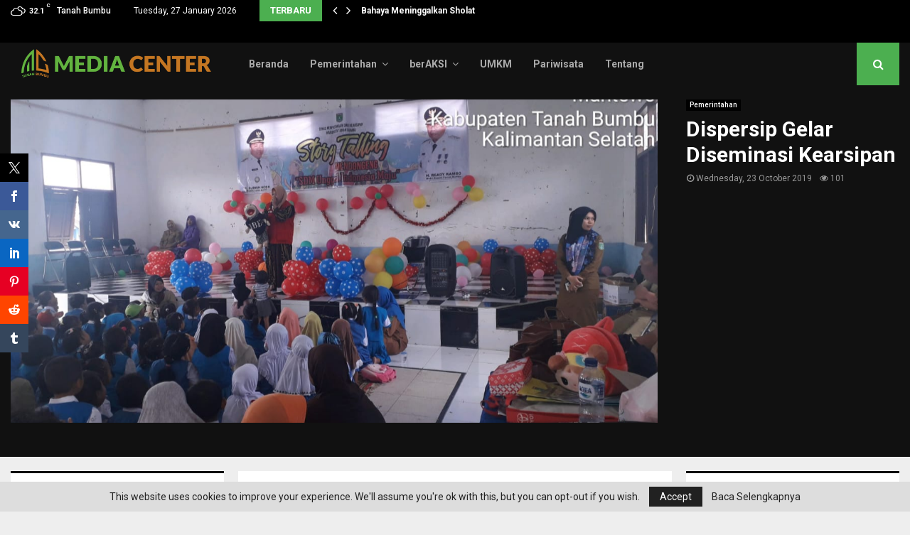

--- FILE ---
content_type: text/html; charset=UTF-8
request_url: https://mc.tanahbumbukab.go.id/dispersip-gelar-diseminasi-kearsipan/
body_size: 25770
content:
<!DOCTYPE html>
<html lang="en-US">
<head>
	<meta charset="UTF-8">
		<meta name="viewport" content="width=device-width, initial-scale=1">
		<link rel="profile" href="http://gmpg.org/xfn/11">
	<meta name='robots' content='index, follow, max-image-preview:large, max-snippet:-1, max-video-preview:-1' />

	<!-- This site is optimized with the Yoast SEO Premium plugin v26.8 (Yoast SEO v26.8) - https://yoast.com/product/yoast-seo-premium-wordpress/ -->
	<title>Dispersip Gelar Diseminasi Kearsipan - Portal Berita Tanah Bumbu</title>
	<link rel="canonical" href="https://mc.tanahbumbukab.go.id/dispersip-gelar-diseminasi-kearsipan/" />
	<meta property="og:locale" content="en_US" />
	<meta property="og:type" content="article" />
	<meta property="og:title" content="Dispersip Gelar Diseminasi Kearsipan" />
	<meta property="og:url" content="https://mc.tanahbumbukab.go.id/dispersip-gelar-diseminasi-kearsipan/" />
	<meta property="og:site_name" content="Portal Berita Tanah Bumbu" />
	<meta property="article:publisher" content="https://www.facebook.com/PemkabTanBu/" />
	<meta property="article:published_time" content="2019-10-23T01:12:16+00:00" />
	<meta property="og:image" content="https://mc.tanahbumbukab.go.id/wp-content/uploads/2019/10/IMG-20191023-WA0002.jpg" />
	<meta property="og:image:width" content="1280" />
	<meta property="og:image:height" content="960" />
	<meta property="og:image:type" content="image/jpeg" />
	<meta name="author" content="admin" />
	<meta name="twitter:card" content="summary_large_image" />
	<meta name="twitter:label1" content="Written by" />
	<meta name="twitter:data1" content="admin" />
	<meta name="twitter:label2" content="Est. reading time" />
	<meta name="twitter:data2" content="1 minute" />
	<script type="application/ld+json" class="yoast-schema-graph">{"@context":"https://schema.org","@graph":[{"@type":"Article","@id":"https://mc.tanahbumbukab.go.id/dispersip-gelar-diseminasi-kearsipan/#article","isPartOf":{"@id":"https://mc.tanahbumbukab.go.id/dispersip-gelar-diseminasi-kearsipan/"},"author":{"name":"admin","@id":"https://mc.tanahbumbukab.go.id/#/schema/person/716bc8f1c59a0ba09442c61eb52fa00f"},"headline":"Dispersip Gelar Diseminasi Kearsipan","datePublished":"2019-10-23T01:12:16+00:00","mainEntityOfPage":{"@id":"https://mc.tanahbumbukab.go.id/dispersip-gelar-diseminasi-kearsipan/"},"wordCount":229,"publisher":{"@id":"https://mc.tanahbumbukab.go.id/#organization"},"image":{"@id":"https://mc.tanahbumbukab.go.id/dispersip-gelar-diseminasi-kearsipan/#primaryimage"},"thumbnailUrl":"https://mc.tanahbumbukab.go.id/wp-content/uploads/2019/10/IMG-20191023-WA0002.jpg","articleSection":["Pemerintahan"],"inLanguage":"en-US"},{"@type":"WebPage","@id":"https://mc.tanahbumbukab.go.id/dispersip-gelar-diseminasi-kearsipan/","url":"https://mc.tanahbumbukab.go.id/dispersip-gelar-diseminasi-kearsipan/","name":"Dispersip Gelar Diseminasi Kearsipan - Portal Berita Tanah Bumbu","isPartOf":{"@id":"https://mc.tanahbumbukab.go.id/#website"},"primaryImageOfPage":{"@id":"https://mc.tanahbumbukab.go.id/dispersip-gelar-diseminasi-kearsipan/#primaryimage"},"image":{"@id":"https://mc.tanahbumbukab.go.id/dispersip-gelar-diseminasi-kearsipan/#primaryimage"},"thumbnailUrl":"https://mc.tanahbumbukab.go.id/wp-content/uploads/2019/10/IMG-20191023-WA0002.jpg","datePublished":"2019-10-23T01:12:16+00:00","breadcrumb":{"@id":"https://mc.tanahbumbukab.go.id/dispersip-gelar-diseminasi-kearsipan/#breadcrumb"},"inLanguage":"en-US","potentialAction":[{"@type":"ReadAction","target":["https://mc.tanahbumbukab.go.id/dispersip-gelar-diseminasi-kearsipan/"]}]},{"@type":"ImageObject","inLanguage":"en-US","@id":"https://mc.tanahbumbukab.go.id/dispersip-gelar-diseminasi-kearsipan/#primaryimage","url":"https://mc.tanahbumbukab.go.id/wp-content/uploads/2019/10/IMG-20191023-WA0002.jpg","contentUrl":"https://mc.tanahbumbukab.go.id/wp-content/uploads/2019/10/IMG-20191023-WA0002.jpg","width":1280,"height":960},{"@type":"BreadcrumbList","@id":"https://mc.tanahbumbukab.go.id/dispersip-gelar-diseminasi-kearsipan/#breadcrumb","itemListElement":[{"@type":"ListItem","position":1,"name":"Home","item":"https://mc.tanahbumbukab.go.id/"},{"@type":"ListItem","position":2,"name":"Dispersip Gelar Diseminasi Kearsipan"}]},{"@type":"WebSite","@id":"https://mc.tanahbumbukab.go.id/#website","url":"https://mc.tanahbumbukab.go.id/","name":"MC Tanbu","description":"Bersih ,Syukur,Jujur &amp; Damai","publisher":{"@id":"https://mc.tanahbumbukab.go.id/#organization"},"potentialAction":[{"@type":"SearchAction","target":{"@type":"EntryPoint","urlTemplate":"https://mc.tanahbumbukab.go.id/?s={search_term_string}"},"query-input":{"@type":"PropertyValueSpecification","valueRequired":true,"valueName":"search_term_string"}}],"inLanguage":"en-US"},{"@type":"Organization","@id":"https://mc.tanahbumbukab.go.id/#organization","name":"MC Tanbu","url":"https://mc.tanahbumbukab.go.id/","logo":{"@type":"ImageObject","inLanguage":"en-US","@id":"https://mc.tanahbumbukab.go.id/#/schema/logo/image/","url":"https://mc.tanahbumbukab.go.id/wp-content/uploads/2023/04/Desain-tanpa-judul-8.png","contentUrl":"https://mc.tanahbumbukab.go.id/wp-content/uploads/2023/04/Desain-tanpa-judul-8.png","width":200,"height":80,"caption":"MC Tanbu"},"image":{"@id":"https://mc.tanahbumbukab.go.id/#/schema/logo/image/"},"sameAs":["https://www.facebook.com/PemkabTanBu/","https://instagram.com/pemkab_tanahbumbu?igshid=MzRlODBiNWFlZA==","https://www.tiktok.com/@pemkab_tanahbumbu?is_from_webapp=1&sender_device=pc","https://youtube.com/@tanpangeran","https://youtube.com/@pemerintahkabupatentanahbumbu"]},{"@type":"Person","@id":"https://mc.tanahbumbukab.go.id/#/schema/person/716bc8f1c59a0ba09442c61eb52fa00f","name":"admin","image":{"@type":"ImageObject","inLanguage":"en-US","@id":"https://mc.tanahbumbukab.go.id/#/schema/person/image/","url":"https://secure.gravatar.com/avatar/7b93eb4c154f5a5a81498012e8398e0976a9a0c11ad90ad2782675ba534bc419?s=96&r=g","contentUrl":"https://secure.gravatar.com/avatar/7b93eb4c154f5a5a81498012e8398e0976a9a0c11ad90ad2782675ba534bc419?s=96&r=g","caption":"admin"},"url":"https://mc.tanahbumbukab.go.id/author/yooydxz8t5/"}]}</script>
	<!-- / Yoast SEO Premium plugin. -->


<link rel='dns-prefetch' href='//fonts.googleapis.com' />
<link rel="alternate" type="application/rss+xml" title="Portal Berita Tanah Bumbu &raquo; Feed" href="https://mc.tanahbumbukab.go.id/feed/" />
<link rel="alternate" type="application/rss+xml" title="Portal Berita Tanah Bumbu &raquo; Comments Feed" href="https://mc.tanahbumbukab.go.id/comments/feed/" />
<script type="text/javascript" id="wpp-js" src="https://mc.tanahbumbukab.go.id/wp-content/plugins/wordpress-popular-posts/assets/js/wpp.min.js?ver=7.3.6" data-sampling="0" data-sampling-rate="100" data-api-url="https://mc.tanahbumbukab.go.id/wp-json/wordpress-popular-posts" data-post-id="16547" data-token="24bd13b331" data-lang="0" data-debug="0"></script>
<link rel="alternate" title="oEmbed (JSON)" type="application/json+oembed" href="https://mc.tanahbumbukab.go.id/wp-json/oembed/1.0/embed?url=https%3A%2F%2Fmc.tanahbumbukab.go.id%2Fdispersip-gelar-diseminasi-kearsipan%2F" />
<link rel="alternate" title="oEmbed (XML)" type="text/xml+oembed" href="https://mc.tanahbumbukab.go.id/wp-json/oembed/1.0/embed?url=https%3A%2F%2Fmc.tanahbumbukab.go.id%2Fdispersip-gelar-diseminasi-kearsipan%2F&#038;format=xml" />
<link rel="amphtml" href="https://mc.tanahbumbukab.go.id/amp/dispersip-gelar-diseminasi-kearsipan"/><style id='wp-img-auto-sizes-contain-inline-css' type='text/css'>
img:is([sizes=auto i],[sizes^="auto," i]){contain-intrinsic-size:3000px 1500px}
/*# sourceURL=wp-img-auto-sizes-contain-inline-css */
</style>

<link rel='stylesheet' id='sbi_styles-css' href='https://mc.tanahbumbukab.go.id/wp-content/plugins/instagram-feed/css/sbi-styles.min.css?ver=6.9.1' type='text/css' media='all' />
<style id='wp-emoji-styles-inline-css' type='text/css'>

	img.wp-smiley, img.emoji {
		display: inline !important;
		border: none !important;
		box-shadow: none !important;
		height: 1em !important;
		width: 1em !important;
		margin: 0 0.07em !important;
		vertical-align: -0.1em !important;
		background: none !important;
		padding: 0 !important;
	}
/*# sourceURL=wp-emoji-styles-inline-css */
</style>
<link rel='stylesheet' id='wp-block-library-css' href='https://mc.tanahbumbukab.go.id/wp-includes/css/dist/block-library/style.min.css?ver=6.9' type='text/css' media='all' />
<style id='global-styles-inline-css' type='text/css'>
:root{--wp--preset--aspect-ratio--square: 1;--wp--preset--aspect-ratio--4-3: 4/3;--wp--preset--aspect-ratio--3-4: 3/4;--wp--preset--aspect-ratio--3-2: 3/2;--wp--preset--aspect-ratio--2-3: 2/3;--wp--preset--aspect-ratio--16-9: 16/9;--wp--preset--aspect-ratio--9-16: 9/16;--wp--preset--color--black: #000000;--wp--preset--color--cyan-bluish-gray: #abb8c3;--wp--preset--color--white: #ffffff;--wp--preset--color--pale-pink: #f78da7;--wp--preset--color--vivid-red: #cf2e2e;--wp--preset--color--luminous-vivid-orange: #ff6900;--wp--preset--color--luminous-vivid-amber: #fcb900;--wp--preset--color--light-green-cyan: #7bdcb5;--wp--preset--color--vivid-green-cyan: #00d084;--wp--preset--color--pale-cyan-blue: #8ed1fc;--wp--preset--color--vivid-cyan-blue: #0693e3;--wp--preset--color--vivid-purple: #9b51e0;--wp--preset--gradient--vivid-cyan-blue-to-vivid-purple: linear-gradient(135deg,rgb(6,147,227) 0%,rgb(155,81,224) 100%);--wp--preset--gradient--light-green-cyan-to-vivid-green-cyan: linear-gradient(135deg,rgb(122,220,180) 0%,rgb(0,208,130) 100%);--wp--preset--gradient--luminous-vivid-amber-to-luminous-vivid-orange: linear-gradient(135deg,rgb(252,185,0) 0%,rgb(255,105,0) 100%);--wp--preset--gradient--luminous-vivid-orange-to-vivid-red: linear-gradient(135deg,rgb(255,105,0) 0%,rgb(207,46,46) 100%);--wp--preset--gradient--very-light-gray-to-cyan-bluish-gray: linear-gradient(135deg,rgb(238,238,238) 0%,rgb(169,184,195) 100%);--wp--preset--gradient--cool-to-warm-spectrum: linear-gradient(135deg,rgb(74,234,220) 0%,rgb(151,120,209) 20%,rgb(207,42,186) 40%,rgb(238,44,130) 60%,rgb(251,105,98) 80%,rgb(254,248,76) 100%);--wp--preset--gradient--blush-light-purple: linear-gradient(135deg,rgb(255,206,236) 0%,rgb(152,150,240) 100%);--wp--preset--gradient--blush-bordeaux: linear-gradient(135deg,rgb(254,205,165) 0%,rgb(254,45,45) 50%,rgb(107,0,62) 100%);--wp--preset--gradient--luminous-dusk: linear-gradient(135deg,rgb(255,203,112) 0%,rgb(199,81,192) 50%,rgb(65,88,208) 100%);--wp--preset--gradient--pale-ocean: linear-gradient(135deg,rgb(255,245,203) 0%,rgb(182,227,212) 50%,rgb(51,167,181) 100%);--wp--preset--gradient--electric-grass: linear-gradient(135deg,rgb(202,248,128) 0%,rgb(113,206,126) 100%);--wp--preset--gradient--midnight: linear-gradient(135deg,rgb(2,3,129) 0%,rgb(40,116,252) 100%);--wp--preset--font-size--small: 14px;--wp--preset--font-size--medium: 20px;--wp--preset--font-size--large: 32px;--wp--preset--font-size--x-large: 42px;--wp--preset--font-size--normal: 16px;--wp--preset--font-size--huge: 42px;--wp--preset--spacing--20: 0.44rem;--wp--preset--spacing--30: 0.67rem;--wp--preset--spacing--40: 1rem;--wp--preset--spacing--50: 1.5rem;--wp--preset--spacing--60: 2.25rem;--wp--preset--spacing--70: 3.38rem;--wp--preset--spacing--80: 5.06rem;--wp--preset--shadow--natural: 6px 6px 9px rgba(0, 0, 0, 0.2);--wp--preset--shadow--deep: 12px 12px 50px rgba(0, 0, 0, 0.4);--wp--preset--shadow--sharp: 6px 6px 0px rgba(0, 0, 0, 0.2);--wp--preset--shadow--outlined: 6px 6px 0px -3px rgb(255, 255, 255), 6px 6px rgb(0, 0, 0);--wp--preset--shadow--crisp: 6px 6px 0px rgb(0, 0, 0);}:where(.is-layout-flex){gap: 0.5em;}:where(.is-layout-grid){gap: 0.5em;}body .is-layout-flex{display: flex;}.is-layout-flex{flex-wrap: wrap;align-items: center;}.is-layout-flex > :is(*, div){margin: 0;}body .is-layout-grid{display: grid;}.is-layout-grid > :is(*, div){margin: 0;}:where(.wp-block-columns.is-layout-flex){gap: 2em;}:where(.wp-block-columns.is-layout-grid){gap: 2em;}:where(.wp-block-post-template.is-layout-flex){gap: 1.25em;}:where(.wp-block-post-template.is-layout-grid){gap: 1.25em;}.has-black-color{color: var(--wp--preset--color--black) !important;}.has-cyan-bluish-gray-color{color: var(--wp--preset--color--cyan-bluish-gray) !important;}.has-white-color{color: var(--wp--preset--color--white) !important;}.has-pale-pink-color{color: var(--wp--preset--color--pale-pink) !important;}.has-vivid-red-color{color: var(--wp--preset--color--vivid-red) !important;}.has-luminous-vivid-orange-color{color: var(--wp--preset--color--luminous-vivid-orange) !important;}.has-luminous-vivid-amber-color{color: var(--wp--preset--color--luminous-vivid-amber) !important;}.has-light-green-cyan-color{color: var(--wp--preset--color--light-green-cyan) !important;}.has-vivid-green-cyan-color{color: var(--wp--preset--color--vivid-green-cyan) !important;}.has-pale-cyan-blue-color{color: var(--wp--preset--color--pale-cyan-blue) !important;}.has-vivid-cyan-blue-color{color: var(--wp--preset--color--vivid-cyan-blue) !important;}.has-vivid-purple-color{color: var(--wp--preset--color--vivid-purple) !important;}.has-black-background-color{background-color: var(--wp--preset--color--black) !important;}.has-cyan-bluish-gray-background-color{background-color: var(--wp--preset--color--cyan-bluish-gray) !important;}.has-white-background-color{background-color: var(--wp--preset--color--white) !important;}.has-pale-pink-background-color{background-color: var(--wp--preset--color--pale-pink) !important;}.has-vivid-red-background-color{background-color: var(--wp--preset--color--vivid-red) !important;}.has-luminous-vivid-orange-background-color{background-color: var(--wp--preset--color--luminous-vivid-orange) !important;}.has-luminous-vivid-amber-background-color{background-color: var(--wp--preset--color--luminous-vivid-amber) !important;}.has-light-green-cyan-background-color{background-color: var(--wp--preset--color--light-green-cyan) !important;}.has-vivid-green-cyan-background-color{background-color: var(--wp--preset--color--vivid-green-cyan) !important;}.has-pale-cyan-blue-background-color{background-color: var(--wp--preset--color--pale-cyan-blue) !important;}.has-vivid-cyan-blue-background-color{background-color: var(--wp--preset--color--vivid-cyan-blue) !important;}.has-vivid-purple-background-color{background-color: var(--wp--preset--color--vivid-purple) !important;}.has-black-border-color{border-color: var(--wp--preset--color--black) !important;}.has-cyan-bluish-gray-border-color{border-color: var(--wp--preset--color--cyan-bluish-gray) !important;}.has-white-border-color{border-color: var(--wp--preset--color--white) !important;}.has-pale-pink-border-color{border-color: var(--wp--preset--color--pale-pink) !important;}.has-vivid-red-border-color{border-color: var(--wp--preset--color--vivid-red) !important;}.has-luminous-vivid-orange-border-color{border-color: var(--wp--preset--color--luminous-vivid-orange) !important;}.has-luminous-vivid-amber-border-color{border-color: var(--wp--preset--color--luminous-vivid-amber) !important;}.has-light-green-cyan-border-color{border-color: var(--wp--preset--color--light-green-cyan) !important;}.has-vivid-green-cyan-border-color{border-color: var(--wp--preset--color--vivid-green-cyan) !important;}.has-pale-cyan-blue-border-color{border-color: var(--wp--preset--color--pale-cyan-blue) !important;}.has-vivid-cyan-blue-border-color{border-color: var(--wp--preset--color--vivid-cyan-blue) !important;}.has-vivid-purple-border-color{border-color: var(--wp--preset--color--vivid-purple) !important;}.has-vivid-cyan-blue-to-vivid-purple-gradient-background{background: var(--wp--preset--gradient--vivid-cyan-blue-to-vivid-purple) !important;}.has-light-green-cyan-to-vivid-green-cyan-gradient-background{background: var(--wp--preset--gradient--light-green-cyan-to-vivid-green-cyan) !important;}.has-luminous-vivid-amber-to-luminous-vivid-orange-gradient-background{background: var(--wp--preset--gradient--luminous-vivid-amber-to-luminous-vivid-orange) !important;}.has-luminous-vivid-orange-to-vivid-red-gradient-background{background: var(--wp--preset--gradient--luminous-vivid-orange-to-vivid-red) !important;}.has-very-light-gray-to-cyan-bluish-gray-gradient-background{background: var(--wp--preset--gradient--very-light-gray-to-cyan-bluish-gray) !important;}.has-cool-to-warm-spectrum-gradient-background{background: var(--wp--preset--gradient--cool-to-warm-spectrum) !important;}.has-blush-light-purple-gradient-background{background: var(--wp--preset--gradient--blush-light-purple) !important;}.has-blush-bordeaux-gradient-background{background: var(--wp--preset--gradient--blush-bordeaux) !important;}.has-luminous-dusk-gradient-background{background: var(--wp--preset--gradient--luminous-dusk) !important;}.has-pale-ocean-gradient-background{background: var(--wp--preset--gradient--pale-ocean) !important;}.has-electric-grass-gradient-background{background: var(--wp--preset--gradient--electric-grass) !important;}.has-midnight-gradient-background{background: var(--wp--preset--gradient--midnight) !important;}.has-small-font-size{font-size: var(--wp--preset--font-size--small) !important;}.has-medium-font-size{font-size: var(--wp--preset--font-size--medium) !important;}.has-large-font-size{font-size: var(--wp--preset--font-size--large) !important;}.has-x-large-font-size{font-size: var(--wp--preset--font-size--x-large) !important;}
/*# sourceURL=global-styles-inline-css */
</style>

<style id='classic-theme-styles-inline-css' type='text/css'>
/*! This file is auto-generated */
.wp-block-button__link{color:#fff;background-color:#32373c;border-radius:9999px;box-shadow:none;text-decoration:none;padding:calc(.667em + 2px) calc(1.333em + 2px);font-size:1.125em}.wp-block-file__button{background:#32373c;color:#fff;text-decoration:none}
/*# sourceURL=/wp-includes/css/classic-themes.min.css */
</style>
<link rel='stylesheet' id='wp-components-css' href='https://mc.tanahbumbukab.go.id/wp-includes/css/dist/components/style.min.css?ver=6.9' type='text/css' media='all' />
<link rel='stylesheet' id='wp-preferences-css' href='https://mc.tanahbumbukab.go.id/wp-includes/css/dist/preferences/style.min.css?ver=6.9' type='text/css' media='all' />
<link rel='stylesheet' id='wp-block-editor-css' href='https://mc.tanahbumbukab.go.id/wp-includes/css/dist/block-editor/style.min.css?ver=6.9' type='text/css' media='all' />
<link rel='stylesheet' id='popup-maker-block-library-style-css' href='https://mc.tanahbumbukab.go.id/wp-content/plugins/popup-maker/dist/packages/block-library-style.css?ver=dbea705cfafe089d65f1' type='text/css' media='all' />
<link rel='stylesheet' id='pencisc-css' href='https://mc.tanahbumbukab.go.id/wp-content/plugins/penci-framework/assets/css/single-shortcode.css?ver=6.9' type='text/css' media='all' />
<link rel='stylesheet' id='penci-smart-lists-css' href='https://mc.tanahbumbukab.go.id/wp-content/plugins/penci-smart-lists/assets/css/smart-lists.css?ver=6.9' type='text/css' media='all' />
<style id='penci-smart-lists-inline-css' type='text/css'>
.penci-smart-list .penci-owl-carousel-style .owl-nav .owl-prev:hover,.penci-smart-list .penci-sml-nav a:hover,.penci-smart-list .penci-owl-carousel-style .owl-nav .owl-next:hover{ background-color: #3f51b5;}.penci-smart-list .penci-sml-nav .penci-sml-select select,.penci-sml-s16 .penci-sml-nav .penci-sml-next,.penci-sml-s16 .penci-sml-nav .penci-sml-prev{ color: #111111;}.penci-smart-list .penci-sml-nav .penci-sml-select:before{ border-color: #111111;}.penci-sml-s5 .penci-sml-number-title,.penci-sml-s6 .penci-sml-item,.penci-sml-s7 .penci-sml-item,.penci-sml-s8 .penci-sml-item,.penci-sml-s9 .penci-sml-number-title,.penci-sml-s10 .penci-sml-number-title,.penci-sml-s11 .penci-sml-number-title,.penci-sml-s15 .penci-sml-item-number,.penci-sml-s16 .penci-sml-nav,.penci-smart-list + .penci-sml-end,.penci-smart-list .penci-owl-carousel-style .owl-nav .owl-next:hover { border-color: #dedede;}.penci-sml-box-nb .penci-sml-item-number { background-color: #dedede;}
/*# sourceURL=penci-smart-lists-inline-css */
</style>
<link rel='stylesheet' id='prisna-social-counter-css' href='https://mc.tanahbumbukab.go.id/wp-content/plugins/social-counter/styles/prisna-social-counter.css?ver=3.0' type='text/css' media='all' />
<link rel='stylesheet' id='xs-front-style-css' href='https://mc.tanahbumbukab.go.id/wp-content/plugins/wp-social/assets/css/frontend.css?ver=3.1.6' type='text/css' media='all' />
<link rel='stylesheet' id='xs_login_font_login_css-css' href='https://mc.tanahbumbukab.go.id/wp-content/plugins/wp-social/assets/css/font-icon.css?ver=3.1.6' type='text/css' media='all' />
<link rel='stylesheet' id='wordpress-popular-posts-css-css' href='https://mc.tanahbumbukab.go.id/wp-content/plugins/wordpress-popular-posts/assets/css/wpp.css?ver=7.3.6' type='text/css' media='all' />
<link rel='stylesheet' id='penci-font-awesome-css' href='https://mc.tanahbumbukab.go.id/wp-content/themes/pennews/css/font-awesome.min.css?ver=4.5.2' type='text/css' media='all' />
<link rel='stylesheet' id='penci-fonts-css' href='//fonts.googleapis.com/css?family=Roboto%3A300%2C300italic%2C400%2C400italic%2C500%2C500italic%2C700%2C700italic%2C800%2C800italic%7CMukta+Vaani%3A300%2C300italic%2C400%2C400italic%2C500%2C500italic%2C700%2C700italic%2C800%2C800italic%7COswald%3A300%2C300italic%2C400%2C400italic%2C500%2C500italic%2C700%2C700italic%2C800%2C800italic%7CTeko%3A300%2C300italic%2C400%2C400italic%2C500%2C500italic%2C700%2C700italic%2C800%2C800italic%7CExo+2%3A300%2C300italic%2C400%2C400italic%2C500%2C500italic%2C700%2C700italic%2C800%2C800italic%3A300%2C300italic%2C400%2C400italic%2C500%2C500italic%2C700%2C700italic%2C800%2C800italic%26subset%3Dcyrillic%2Ccyrillic-ext%2Cgreek%2Cgreek-ext%2Clatin-ext' type='text/css' media='all' />
<link rel='stylesheet' id='penci-portfolio-css' href='https://mc.tanahbumbukab.go.id/wp-content/themes/pennews/css/portfolio.css?ver=6.6.7' type='text/css' media='all' />
<link rel='stylesheet' id='penci-style-css' href='https://mc.tanahbumbukab.go.id/wp-content/themes/pennews/style.css?ver=6.6.7' type='text/css' media='all' />
<style id='penci-style-inline-css' type='text/css'>
.penci-block-vc.style-title-13:not(.footer-widget).style-title-center .penci-block-heading {border-right: 10px solid transparent; border-left: 10px solid transparent; }.site-branding h1, .site-branding h2 {margin: 0;}.penci-schema-markup { display: none !important; }.penci-entry-media .twitter-video { max-width: none !important; margin: 0 !important; }.penci-entry-media .fb-video { margin-bottom: 0; }.penci-entry-media .post-format-meta > iframe { vertical-align: top; }.penci-single-style-6 .penci-entry-media-top.penci-video-format-dailymotion:after, .penci-single-style-6 .penci-entry-media-top.penci-video-format-facebook:after, .penci-single-style-6 .penci-entry-media-top.penci-video-format-vimeo:after, .penci-single-style-6 .penci-entry-media-top.penci-video-format-twitter:after, .penci-single-style-7 .penci-entry-media-top.penci-video-format-dailymotion:after, .penci-single-style-7 .penci-entry-media-top.penci-video-format-facebook:after, .penci-single-style-7 .penci-entry-media-top.penci-video-format-vimeo:after, .penci-single-style-7 .penci-entry-media-top.penci-video-format-twitter:after { content: none; } .penci-single-style-5 .penci-entry-media.penci-video-format-dailymotion:after, .penci-single-style-5 .penci-entry-media.penci-video-format-facebook:after, .penci-single-style-5 .penci-entry-media.penci-video-format-vimeo:after, .penci-single-style-5 .penci-entry-media.penci-video-format-twitter:after { content: none; }@media screen and (max-width: 960px) { .penci-insta-thumb ul.thumbnails.penci_col_5 li, .penci-insta-thumb ul.thumbnails.penci_col_6 li { width: 33.33% !important; } .penci-insta-thumb ul.thumbnails.penci_col_7 li, .penci-insta-thumb ul.thumbnails.penci_col_8 li, .penci-insta-thumb ul.thumbnails.penci_col_9 li, .penci-insta-thumb ul.thumbnails.penci_col_10 li { width: 25% !important; } }.site-header.header--s12 .penci-menu-toggle-wapper,.site-header.header--s12 .header__social-search { flex: 1; }.site-header.header--s5 .site-branding {  padding-right: 0;margin-right: 40px; }.penci-block_37 .penci_post-meta { padding-top: 8px; }.penci-block_37 .penci-post-excerpt + .penci_post-meta { padding-top: 0; }.penci-hide-text-votes { display: none; }.penci-usewr-review {  border-top: 1px solid #ececec; }.penci-review-score {top: 5px; position: relative; }.penci-social-counter.penci-social-counter--style-3 .penci-social__empty a, .penci-social-counter.penci-social-counter--style-4 .penci-social__empty a, .penci-social-counter.penci-social-counter--style-5 .penci-social__empty a, .penci-social-counter.penci-social-counter--style-6 .penci-social__empty a { display: flex; justify-content: center; align-items: center; }.penci-block-error { padding: 0 20px 20px; }@media screen and (min-width: 1240px){ .penci_dis_padding_bw .penci-content-main.penci-col-4:nth-child(3n+2) { padding-right: 15px; padding-left: 15px; }}.bos_searchbox_widget_class.penci-vc-column-1 #flexi_searchbox #b_searchboxInc .b_submitButton_wrapper{ padding-top: 10px; padding-bottom: 10px; }.mfp-image-holder .mfp-close, .mfp-iframe-holder .mfp-close { background: transparent; border-color: transparent; }h1, h2, h3, h4, h5, h6,.error404 .page-title,
		.error404 .penci-block-vc .penci-block__title, .footer__bottom.style-2 .block-title {font-family: 'Roboto', sans-serif}h1, h2, h3, h4, h5, h6,.error404 .page-title,
		 .error404 .penci-block-vc .penci-block__title, .product_list_widget .product-title, .footer__bottom.style-2 .block-title {font-weight: 600}.penci-block-vc .penci-block__title, .penci-menu-hbg .penci-block-vc .penci-block__title, .penci-menu-hbg-widgets .menu-hbg-title{ font-family:'Roboto', sans-serif; }.site-content,.penci-page-style-1 .site-content, 
		.page-template-full-width.penci-block-pagination .site-content,
		.penci-page-style-2 .site-content, .penci-single-style-1 .site-content, 
		.penci-single-style-2 .site-content,.penci-page-style-3 .site-content,
		.penci-single-style-3 .site-content{ margin-top:20px; }.penci-topbar .topbar__trending .headline-title{ font-size: 13px; }.topbar__trending{ width:509px ; }.penci-topbar a:hover , .penci-topbar ul li a:hover{ color:#4caf50 !important; }.topbar__social-media a:hover{ color:#4caf50 ; }.penci-topbar ul.menu li ul.sub-menu li a:hover{ color:#4caf50 ; }.penci-topbar .topbar__trending .headline-title{ background-color:#4caf50 ; }.main-navigation a,.mobile-sidebar .primary-menu-mobile li a, .penci-menu-hbg .primary-menu-mobile li a{ font-weight: 600; }#site-navigation .penci-megamenu .penci-mega-child-categories a{ font-size: 14px; }.main-navigation a{ text-transform: none; }.penci-block-vc-pag  .penci-archive__list_posts .penci-post-item .entry-title{ font-size:20px; }.penci-pmore-link .more-link{ font-family:'Roboto', sans-serif; }.penci-portfolio-wrap{ margin-left: 0px; margin-right: 0px; }.penci-portfolio-wrap .portfolio-item{ padding-left: 0px; padding-right: 0px; margin-bottom:0px; }.penci-menu-hbg-widgets .menu-hbg-title { font-family:'Exo 2', sans-serif }
		.woocommerce div.product .related > h2,.woocommerce div.product .upsells > h2,
		.post-title-box .post-box-title,.site-content #respond h3,.site-content .widget-title,
		.site-content .widgettitle,
		body.page-template-full-width.page-paged-2 .site-content .widget.penci-block-vc .penci-block__title,
		body:not( .page-template-full-width ) .site-content .widget.penci-block-vc .penci-block__title{ font-size:16px !important;font-weight:700 !important;font-family:'Exo 2', sans-serif !important; }.site-footer .penci-block-vc .penci-block__title{ font-weight:700;font-family:'Exo 2', sans-serif; }.site-footer .penci-footer-text-wrap { font-size:14px;}.penci-popup-login-register .penci-login-container a:hover{ color:#4caf50 ; }.penci-popup-login-register .penci-login-container .penci-login input[type="submit"]{ background-color:#4caf50 ; }
		.penci-ajax-search-results .ajax-loading:before,
		.show-search .show-search__content,
		div.bbp-template-notice, div.indicator-hint,	
		.widget select,select, pre,.wpb_text_column,
		.single .penci-content-post, .page .penci-content-post,
		.forum-archive .penci-content-post,
		.penci-block-vc,.penci-archive__content,.error404 .not-found,.ajax-loading:before{ background-color:#ffffff }
		.penci-block-vc.style-title-11:not(.footer-widget) .penci-block__title a,
		.penci-block-vc.style-title-11:not(.footer-widget) .penci-block__title span, 
		.penci-block-vc.style-title-11:not(.footer-widget) .penci-subcat-filter, 
		.penci-block-vc.style-title-11:not(.footer-widget) .penci-slider-nav{ background-color:#ffffff }.penci-archive .entry-meta,.penci-archive .entry-meta a,

			.penci-inline-related-posts .penci_post-meta, .penci__general-meta .penci_post-meta, 
			.penci-block_video.style-1 .penci_post-meta, .penci-block_video.style-7 .penci_post-meta,
			.penci_breadcrumbs a, .penci_breadcrumbs span,.penci_breadcrumbs i,
			.error404 .page-content,
			.woocommerce .comment-form p.stars a,
			.woocommerce .woocommerce-ordering, .woocommerce .woocommerce-result-count,
			.woocommerce #reviews #comments ol.commentlist li .comment-text .meta,
			.penci-entry-meta,#wp-calendar caption,.penci-post-pagination span,
			.penci-archive .entry-meta span{ color:#999999 }
		.site-main .element-media-controls a, .entry-content .element-media-controls a,
		    .penci-portfolio-below_img .inner-item-portfolio .portfolio-desc h3,
			.post-entry .penci-portfolio-filter ul li a, .penci-portfolio-filter ul li a,
			.widget_display_stats dt, .widget_display_stats dd,
			#wp-calendar tbody td a,
			.widget.widget_display_replies a,
			.post-entry .penci-portfolio-filter ul li.active a, .penci-portfolio-filter ul li.active a,
			.woocommerce div.product .woocommerce-tabs ul.tabs li a,
			.woocommerce ul.products li.product h3, .woocommerce ul.products li.product .woocommerce-loop-product__title,
			.woocommerce table.shop_table td.product-name a,
			input[type="text"], input[type="email"], input[type="url"], input[type="password"],
			input[type="search"], input[type="number"], input[type="tel"], input[type="range"], input[type="date"],
			input[type="month"], input[type="week"], input[type="time"], input[type="datetime"], input[type="datetime-local"], input[type="color"], textarea,
			.error404 .page-content .search-form .search-submit,.penci-no-results .search-form .search-submit,.error404 .page-content a,
			a,.widget a,.penci-block-vc .penci-block__title a, .penci-block-vc .penci-block__title span,
			.penci-page-title, .penci-entry-title,.woocommerce .page-title,
			.penci-recipe-index-wrap .penci-recipe-index-title a,
			.penci-social-buttons .penci-social-share-text,
			.woocommerce div.product .product_title,
			.penci-post-pagination h5 a,
			.woocommerce div.product .woocommerce-tabs .panel > h2:first-child, .woocommerce div.product .woocommerce-tabs .panel #reviews #comments h2,
			.woocommerce div.product .woocommerce-tabs .panel #respond .comment-reply-title,
			.woocommerce #reviews #comments ol.commentlist li .comment-text .meta strong,
			.woocommerce div.product .related > h2, .woocommerce div.product .upsells > h2,
			.penci-author-content .author-social,
			.forum-archive .penci-entry-title,
			#bbpress-forums li.bbp-body ul.forum li.bbp-forum-info a,
			.woocommerce div.product .entry-summary div[itemprop="description"] h2, .woocommerce div.product .woocommerce-tabs #tab-description h2,
			.widget.widget_recent_entries li a, .widget.widget_recent_comments li a, .widget.widget_meta li a,
			.penci-pagination:not(.penci-ajax-more) a, .penci-pagination:not(.penci-ajax-more) span{ color:#111111 }div.wpforms-container .wpforms-form input[type=date],div.wpforms-container .wpforms-form input[type=datetime],div.wpforms-container .wpforms-form input[type=datetime-local],div.wpforms-container .wpforms-form input[type=email],div.wpforms-container .wpforms-form input[type=month],div.wpforms-container .wpforms-form input[type=number],div.wpforms-container .wpforms-form input[type=password],div.wpforms-container .wpforms-form input[type=range],div.wpforms-container .wpforms-form input[type=search],div.wpforms-container .wpforms-form input[type=tel],div.wpforms-container .wpforms-form input[type=text],div.wpforms-container .wpforms-form input[type=time],div.wpforms-container .wpforms-form input[type=url],div.wpforms-container .wpforms-form input[type=week],div.wpforms-container .wpforms-form select,div.wpforms-container .wpforms-form textarea{ color: #111111 }
		h1, h2, h3, h4, h5, h6,.penci-userreview-author,.penci-review-metas .penci-review-meta i,
		.entry-content h1, .entry-content h2, .entry-content h3, .entry-content h4,
		.entry-content h5, .entry-content h6, .comment-content h1, .comment-content h2,
		.comment-content h3, .comment-content h4, .comment-content h5, .comment-content h6,
		.penci-inline-related-posts .penci-irp-heading{ color:#111111 }.site-main .frontend-form-container .element-media-file,.site-main .frontend-form-container .element-media,.site-main .frontend-item-container .select2.select2-container .select2-selection.select-with-search-container,.site-main .frontend-item-container input[type="text"],.site-main .frontend-item-container input[type="email"],.site-main .frontend-item-container input[type="url"],.site-main .frontend-item-container textarea,.site-main .frontend-item-container select{ border-color: #dedede }
			.site-header,
			.buddypress-wrap .select-wrap,
			.penci-post-blog-classic,
			.activity-list.bp-list,
			.penci-team_memebers .penci-team_item__content,
			.penci-author-box-wrap,
			.about-widget .about-me-heading:before,
			#buddypress .wp-editor-container,
			#bbpress-forums .bbp-forums-list,
			div.bbp-forum-header, div.bbp-topic-header, div.bbp-reply-header,
			.activity-list li.bbp_topic_create .activity-content .activity-inner,
			.rtl .activity-list li.bbp_reply_create .activity-content .activity-inner,
			#drag-drop-area,
			.bp-avatar-nav ul.avatar-nav-items li.current,
			.bp-avatar-nav ul,
			.site-main .bbp-pagination-links a, .site-main .bbp-pagination-links span.current,
			.bbpress  .wp-editor-container,
			.penci-ajax-search-results-wrapper,
			.show-search .search-field,
			.show-search .show-search__content,
			.penci-viewall-results,
			.penci-subcat-list .flexMenu-viewMore .flexMenu-popup,
			.penci-owl-carousel-style .owl-dot span,
			.penci-owl-carousel-slider .owl-dot span,
			.woocommerce-cart table.cart td.actions .coupon .input-text,
			.blog-boxed .penci-archive__content .article_content,
			.penci-block_28 .block28_first_item:not(.hide-border),
			.penci-mul-comments-wrapper .penci-tab-nav,
			.penci-recipe,.penci-recipe-heading,.penci-recipe-ingredients,.penci-recipe-notes,
			.wp-block-yoast-faq-block .schema-faq-section,
			.wp-block-yoast-how-to-block ol.schema-how-to-steps,
			.wp-block-pullquote,
			.wrapper-penci-recipe .penci-recipe-ingredients
			{ border-color:#dedede }
		    blockquote:not(.wp-block-quote):before, q:before,   
		    blockquote:not(.wp-block-quote):after, q:after, blockquote.style-3:before,
			.penci-block-vc.style-title-10:not(.footer-widget) .penci-block-heading:after
			{ background-color:#dedede }
			.penci-block-vc.style-title-10:not(.footer-widget) .penci-block-heading,
			.wrapper-penci-review, .penci-review-container.penci-review-count,.penci-usewr-review,
			.widget .tagcloud a,.widget.widget_recent_entries li, .widget.widget_recent_comments li, .widget.widget_meta li,
		    .penci-inline-related-posts,
		    .penci_dark_layout .site-main #buddypress div.item-list-tabs:not(#subnav),
			code,abbr, acronym,fieldset,hr,#bbpress-forums div.bbp-the-content-wrapper textarea.bbp-the-content,
			.penci-pagination:not(.penci-ajax-more) a, .penci-pagination:not(.penci-ajax-more) span,
			th,td,#wp-calendar tbody td{ border-color:#dedede }
			.site-main #bbpress-forums li.bbp-body ul.forum,
			.site-main #bbpress-forums li.bbp-body ul.topic,#bbpress-forums li.bbp-footer,
			#bbpress-forums div.bbp-template-notice.info,
			.bbp-pagination-links a, .bbp-pagination-links span.current,
			.site-main #buddypress .standard-form textarea,
			.site-main #buddypress .standard-form input[type=text], .site-main #buddypress .standard-form input[type=color], 
			.site-main #buddypress .standard-form input[type=date], .site-main #buddypress .standard-form input[type=datetime],
			.site-main #buddypress .standard-form input[type=datetime-local], .site-main #buddypress .standard-form input[type=email],
			.site-main #buddypress .standard-form input[type=month], .site-main #buddypress .standard-form input[type=number], 
			.site-main #buddypress .standard-form input[type=range], .site-main #buddypress .standard-form input[type=search], 
			.site-main #buddypress .standard-form input[type=tel], .site-main #buddypress .standard-form input[type=time],
		    .site-main #buddypress .standard-form input[type=url], .site-main #buddypress .standard-form input[type=week],
		    .site-main #buddypress .standard-form select,.site-main #buddypress .standard-form input[type=password],
	        .site-main #buddypress .dir-search input[type=search], .site-main #buddypress .dir-search input[type=text],
	        .site-main #buddypress .groups-members-search input[type=search], .site-main #buddypress .groups-members-search input[type=text],
	        .site-main #buddypress button, .site-main #buddypress a.button,
	        .site-main #buddypress input[type=button], .site-main #buddypress input[type=reset],
	        .site-main #buddypress ul.button-nav li a,.site-main #buddypress div.generic-button a,.site-main #buddypress .comment-reply-link, 
	        a.bp-title-button,.site-main #buddypress button:hover,.site-main #buddypress a.button:hover, .site-main #buddypress a.button:focus,
	        .site-main #buddypress input[type=button]:hover, .site-main #buddypress input[type=reset]:hover, 
	        .site-main #buddypress ul.button-nav li a:hover, .site-main #buddypress ul.button-nav li.current a,
	        .site-main #buddypress div.generic-button a:hover,.site-main #buddypress .comment-reply-link:hover,
	        .site-main #buddypress input[type=submit]:hover,.site-main #buddypress select,.site-main #buddypress ul.item-list,
			.site-main #buddypress .profile[role=main],.site-main #buddypress ul.item-list li,.site-main #buddypress div.pagination .pag-count ,
			.site-main #buddypress div.pagination .pagination-links span,.site-main #buddypress div.pagination .pagination-links a,
			body.activity-permalink .site-main #buddypress div.activity-comments, .site-main #buddypress div.activity-comments form .ac-textarea,
			.site-main #buddypress table.profile-fields, .site-main #buddypress table.profile-fields:last-child{ border-color:#dedede }.site-main #buddypress table.notifications tr td.label, #buddypress table.notifications-settings tr td.label,.site-main #buddypress table.profile-fields tr td.label, #buddypress table.wp-profile-fields tr td.label,.site-main #buddypress table.messages-notices tr td.label, #buddypress table.forum tr td.label{ border-color: #dedede !important; }
			.penci-block-vc,
			.penci-block_1 .block1_first_item,
			.penci-block_1 .block1_first_item .penci_post-meta,
			.penci-block_1 .block1_items .penci_media_object,
			.penci-block_4 .penci-small-thumb:after,
			.penci-recent-rv,
			.penci-block_6 .penci-post-item,
			.penci-block_9 .block9_first_item,.penci-block_9 .penci-post-item,
			.penci-block_9 .block9_items .block9_item_loadmore:first-of-type,
			.penci-block_11 .block11_first_item,.penci-block_11 .penci-post-item,
			.penci-block_11 .block11_items .block11_item_loadmore:first-of-type,
			.penci-block_15 .penci-post-item,.penci-block_15 .penci-block__title,
			.penci-block_20 .penci_media_object,
			.penci-block_20 .penci_media_object.penci_mobj-image-right .penci_post_content,
			.penci-block_26 .block26_items .penci-post-item,
			.penci-block_28 .block28_first_item,
			.penci-block_28 .block28_first_item .penci_post-meta,
			.penci-block_29 .block_29_items .penci-post-item,
			.penci-block_30 .block30_items .penci_media_object,
			.penci-block_33 .block33_big_item .penci_post-meta,
			.penci-block_36 .penci-post-item, .penci-block_36 .penci-block__title,
			.penci-block_6 .penci-block_content__items:not(.penci-block-items__1) .penci-post-item:first-child,
			.penci-block_video.style-7 .penci-owl-carousel-slider .owl-dots span,
			.penci-owl-featured-area.style-12 .penci-small_items .owl-item.active .penci-item-mag,
			.penci-videos-playlist .penci-video-nav .penci-video-playlist-nav:not(.playlist-has-title) .penci-video-playlist-item:first-child,
			.penci-videos-playlist .penci-video-nav .penci-video-playlist-nav:not(.playlist-has-title) .penci-video-playlist-item:last-child,
			.penci-videos-playlist .penci-video-nav .penci-video-playlist-item,
			.penci-archive__content .penci-entry-header,
			.page-template-full-width.penci-block-pagination .penci_breadcrumbs,
			.penci-post-pagination,.penci-pfl-social_share,.penci-post-author,
			.penci-social-buttons.penci-social-share-footer,
			.penci-pagination:not(.penci-ajax-more) a,
			.penci-social-buttons .penci-social-item.like{ border-color:#dedede }.penci-container-width-1080 .penci-content-main.penci-col-4 .penci-block_1 .block1_items .penci-post-item:nth-child(2) .penci_media_object,.penci-container-width-1400 .penci-content-main.penci-col-4 .penci-block_1 .block1_items .penci-post-item:nth-child(2) .penci_media_object,.wpb_wrapper > .penci-block_1.penci-vc-column-1 .block1_items .penci-post-item:nth-child(2) .penci_media_object,.widget-area .penci-block_1 .block1_items .penci-post-item:nth-child(2) .penci_media_object{ border-color:#dedede }
			.penci-block_6.penci-vc-column-2.penci-block-load_more .penci-block_content__items:not(.penci-block-items__1) .penci-post-item:nth-child(1),
			.penci-block_6.penci-vc-column-2.penci-block-load_more .penci-block_content__items:not(.penci-block-items__1) .penci-post-item:nth-child(2),
			.penci-block_6.penci-vc-column-2.penci-block-infinite .penci-block_content__items:not(.penci-block-items__1) .penci-post-item:nth-child(1),
			.penci-block_6.penci-vc-column-2.penci-block-infinite .penci-block_content__items:not(.penci-block-items__1) .penci-post-item:nth-child(2),
			.penci-block_36.penci-block-load_more .penci-block_content__items:not(.penci-block-items__1) .penci-post-item:first-child,
		    .penci-block_36.penci-block-infinite .penci-block_content__items:not(.penci-block-items__1) .penci-post-item:first-child,
			.penci-block_36.penci-vc-column-2.penci-block-load_more .penci-block_content__items:not(.penci-block-items__1) .penci-post-item:nth-child(1),
			.penci-block_36.penci-vc-column-2.penci-block-load_more .penci-block_content__items:not(.penci-block-items__1) .penci-post-item:nth-child(2),
			.penci-block_36.penci-vc-column-2.penci-block-infinite .penci-block_content__items:not(.penci-block-items__1) .penci-post-item:nth-child(1),
			.penci-block_36.penci-vc-column-2.penci-block-infinite .penci-block_content__items:not(.penci-block-items__1) .penci-post-item:nth-child(2),
			.penci-block_6.penci-vc-column-3.penci-block-load_more .penci-block_content__items:not(.penci-block-items__1) .penci-post-item:nth-child(1),
			.penci-block_6.penci-vc-column-3.penci-block-load_more .penci-block_content__items:not(.penci-block-items__1) .penci-post-item:nth-child(2),
			.penci-block_6.penci-vc-column-3.penci-block-load_more .penci-block_content__items:not(.penci-block-items__1) .penci-post-item:nth-child(3),
			.penci-block_6.penci-vc-column-3.penci-block-infinite .penci-block_content__items:not(.penci-block-items__1) .penci-post-item:nth-child(1),
			.penci-block_6.penci-vc-column-3.penci-block-infinite .penci-block_content__items:not(.penci-block-items__1) .penci-post-item:nth-child(2),
			.penci-block_6.penci-vc-column-3.penci-block-infinite .penci-block_content__items:not(.penci-block-items__1) .penci-post-item:nth-child(3),
			.penci-block_36.penci-vc-column-3.penci-block-load_more .penci-block_content__items:not(.penci-block-items__1) .penci-post-item:nth-child(1),
			.penci-block_36.penci-vc-column-3.penci-block-load_more .penci-block_content__items:not(.penci-block-items__1) .penci-post-item:nth-child(2), 
			.penci-block_36.penci-vc-column-3.penci-block-load_more .penci-block_content__items:not(.penci-block-items__1) .penci-post-item:nth-child(3), 
			.penci-block_36.penci-vc-column-3.penci-block-infinite .penci-block_content__items:not(.penci-block-items__1) .penci-post-item:nth-child(1),
			.penci-block_36.penci-vc-column-3.penci-block-infinite .penci-block_content__items:not(.penci-block-items__1) .penci-post-item:nth-child(2),
			.penci-block_36.penci-vc-column-3.penci-block-infinite .penci-block_content__items:not(.penci-block-items__1) .penci-post-item:nth-child(3),
			.penci-block_15.penci-vc-column-2.penci-block-load_more .penci-block_content__items:not(.penci-block-items__1) .penci-post-item:nth-child(1), 
			.penci-block_15.penci-vc-column-2.penci-block-load_more .penci-block_content__items:not(.penci-block-items__1) .penci-post-item:nth-child(2),
			.penci-block_15.penci-vc-column-2.penci-block-infinite .penci-block_content__items:not(.penci-block-items__1) .penci-post-item:nth-child(1),
			.penci-block_15.penci-vc-column-2.penci-block-infinite .penci-block_content__items:not(.penci-block-items__1) .penci-post-item:nth-child(2),
			.penci-block_15.penci-vc-column-3.penci-block-load_more .penci-block_content__items:not(.penci-block-items__1) .penci-post-item:nth-child(1),
			.penci-block_15.penci-vc-column-3.penci-block-load_more .penci-block_content__items:not(.penci-block-items__1) .penci-post-item:nth-child(2),
			.penci-block_15.penci-vc-column-3.penci-block-load_more .penci-block_content__items:not(.penci-block-items__1) .penci-post-item:nth-child(3),
			.penci-block_15.penci-vc-column-3.penci-block-infinite .penci-block_content__items:not(.penci-block-items__1) .penci-post-item:nth-child(1),
			.penci-block_15.penci-vc-column-3.penci-block-infinite .penci-block_content__items:not(.penci-block-items__1) .penci-post-item:nth-child(2),
			.penci-block_15.penci-vc-column-3.penci-block-infinite .penci-block_content__items:not(.penci-block-items__1) .penci-post-item:nth-child(3){ border-color:#dedede }
			select,input[type="text"], input[type="email"], input[type="url"], input[type="password"], 
			input[type="search"], input[type="number"], input[type="tel"], input[type="range"],
			input[type="date"], input[type="month"], input[type="week"], input[type="time"], 
			input[type="datetime"], input[type="datetime-local"], input[type="color"], textarea,
			.single-portfolio .penci-social-buttons + .post-comments,
			#respond textarea, .wpcf7 textarea,
			.post-comments .post-title-box,.penci-comments-button,
			.penci-comments-button + .post-comments .comment-reply-title,
			.penci-post-related + .post-comments .comment-reply-title,
			.penci-post-related + .post-comments .post-title-box,
			.comments .comment ,.comments .comment, .comments .comment .comment,
			#respond input,.wpcf7 input,.widget_wysija input,
			#bbpress-forums #bbp-search-form .button,
			.site-main #buddypress div.item-list-tabs:not( #subnav ),
			.site-main #buddypress div.item-list-tabs:not(#subnav) ul li a,
			.site-main #buddypress div.item-list-tabs:not(#subnav) ul li > span,
			.site-main #buddypress .dir-search input[type=submit], .site-main #buddypress .groups-members-search input[type=submit],
			#respond textarea,.wpcf7 textarea { border-color:#dedede } div.wpforms-container .wpforms-form input[type=date],div.wpforms-container .wpforms-form input[type=datetime],div.wpforms-container .wpforms-form input[type=datetime-local],div.wpforms-container .wpforms-form input[type=email],div.wpforms-container .wpforms-form input[type=month],div.wpforms-container .wpforms-form input[type=number],div.wpforms-container .wpforms-form input[type=password],div.wpforms-container .wpforms-form input[type=range],div.wpforms-container .wpforms-form input[type=search],div.wpforms-container .wpforms-form input[type=tel],div.wpforms-container .wpforms-form input[type=text],div.wpforms-container .wpforms-form input[type=time],div.wpforms-container .wpforms-form input[type=url],div.wpforms-container .wpforms-form input[type=week],div.wpforms-container .wpforms-form select,div.wpforms-container .wpforms-form textarea{ border-color: #dedede }
		    .penci-owl-featured-area.style-13 .penci-small_items .owl-item.active .penci-item-mag:before,
			.site-header.header--s2:before, .site-header.header--s3:not(.header--s4):before, .site-header.header--s6:before,
			.penci_gallery.style-1 .penci-small-thumb:after,
			.penci-videos-playlist .penci-video-nav .penci-video-playlist-item.is-playing,
			.penci-videos-playlist .penci-video-nav .penci-video-playlist-item:hover, 		
			blockquote:before, q:before,blockquote:after, q:after{ background-color:#dedede }.site-main #buddypress .dir-search input[type=submit], .site-main #buddypress .groups-members-search input[type=submit],
			input[type="button"], input[type="reset"], input[type="submit"]{ border-color:#dedede }@media (max-width: 768px) {.penci-post-pagination .prev-post + .next-post {border-color :#dedede; }}@media (max-width: 650px) {.penci-block_1 .block1_items .penci-post-item:nth-child(2) .penci_media_object {border-color :#dedede; }}.buy-button{ background-color:#3f51b5 !important; }.penci-menuhbg-toggle:hover .lines-button:after,.penci-menuhbg-toggle:hover .penci-lines:before,.penci-menuhbg-toggle:hover .penci-lines:after.penci-login-container a,.penci_list_shortcode li:before,.footer__sidebars .penci-block-vc .penci__post-title a:hover,.penci-viewall-results a:hover,.post-entry .penci-portfolio-filter ul li.active a, .penci-portfolio-filter ul li.active a,.penci-ajax-search-results-wrapper .penci__post-title a:hover{ color: #3f51b5; }.penci-tweets-widget-content .icon-tweets,.penci-tweets-widget-content .tweet-intents a,.penci-tweets-widget-content .tweet-intents span:after,.woocommerce .star-rating span,.woocommerce .comment-form p.stars a:hover,.woocommerce div.product .woocommerce-tabs ul.tabs li a:hover,.penci-subcat-list .flexMenu-viewMore:hover a, .penci-subcat-list .flexMenu-viewMore:focus a,.penci-subcat-list .flexMenu-viewMore .flexMenu-popup .penci-subcat-item a:hover,.penci-owl-carousel-style .owl-dot.active span, .penci-owl-carousel-style .owl-dot:hover span,.penci-owl-carousel-slider .owl-dot.active span,.penci-owl-carousel-slider .owl-dot:hover span{ color: #3f51b5; }.penci-owl-carousel-slider .owl-dot.active span,.penci-owl-carousel-slider .owl-dot:hover span{ background-color: #3f51b5; }blockquote, q,.penci-post-pagination a:hover,a:hover,.penci-entry-meta a:hover,.penci-portfolio-below_img .inner-item-portfolio .portfolio-desc a:hover h3,.main-navigation.penci_disable_padding_menu > ul:not(.children) > li:hover > a,.main-navigation.penci_disable_padding_menu > ul:not(.children) > li:active > a,.main-navigation.penci_disable_padding_menu > ul:not(.children) > li.current-menu-item > a,.main-navigation.penci_disable_padding_menu > ul:not(.children) > li.current-menu-ancestor > a,.main-navigation.penci_disable_padding_menu > ul:not(.children) > li.current-category-ancestor > a,.site-header.header--s11 .main-navigation.penci_enable_line_menu .menu > li:hover > a,.site-header.header--s11 .main-navigation.penci_enable_line_menu .menu > li:active > a,.site-header.header--s11 .main-navigation.penci_enable_line_menu .menu > li.current-menu-item > a,.main-navigation.penci_disable_padding_menu ul.menu > li > a:hover,.main-navigation ul li:hover > a,.main-navigation ul li:active > a,.main-navigation li.current-menu-item > a,#site-navigation .penci-megamenu .penci-mega-child-categories a.cat-active,#site-navigation .penci-megamenu .penci-content-megamenu .penci-mega-latest-posts .penci-mega-post a:not(.mega-cat-name):hover,.penci-post-pagination h5 a:hover{ color: #3f51b5; }.main-navigation.penci_disable_padding_menu > ul:not(.children) > li.highlight-button > a{ color: #3f51b5;border-color: #3f51b5; }.main-navigation.penci_disable_padding_menu > ul:not(.children) > li.highlight-button:hover > a,.main-navigation.penci_disable_padding_menu > ul:not(.children) > li.highlight-button:active > a,.main-navigation.penci_disable_padding_menu > ul:not(.children) > li.highlight-button.current-category-ancestor > a,.main-navigation.penci_disable_padding_menu > ul:not(.children) > li.highlight-button.current-category-ancestor > a,.main-navigation.penci_disable_padding_menu > ul:not(.children) > li.highlight-button.current-menu-ancestor > a,.main-navigation.penci_disable_padding_menu > ul:not(.children) > li.highlight-button.current-menu-item > a{ border-color: #3f51b5; }.penci-menu-hbg .primary-menu-mobile li a:hover,.penci-menu-hbg .primary-menu-mobile li.toggled-on > a,.penci-menu-hbg .primary-menu-mobile li.toggled-on > .dropdown-toggle,.penci-menu-hbg .primary-menu-mobile li.current-menu-item > a,.penci-menu-hbg .primary-menu-mobile li.current-menu-item > .dropdown-toggle,.mobile-sidebar .primary-menu-mobile li a:hover,.mobile-sidebar .primary-menu-mobile li.toggled-on-first > a,.mobile-sidebar .primary-menu-mobile li.toggled-on > a,.mobile-sidebar .primary-menu-mobile li.toggled-on > .dropdown-toggle,.mobile-sidebar .primary-menu-mobile li.current-menu-item > a,.mobile-sidebar .primary-menu-mobile li.current-menu-item > .dropdown-toggle,.mobile-sidebar #sidebar-nav-logo a,.mobile-sidebar #sidebar-nav-logo a:hover.mobile-sidebar #sidebar-nav-logo:before,.penci-recipe-heading a.penci-recipe-print,.widget a:hover,.widget.widget_recent_entries li a:hover, .widget.widget_recent_comments li a:hover, .widget.widget_meta li a:hover,.penci-topbar a:hover,.penci-topbar ul li:hover,.penci-topbar ul li a:hover,.penci-topbar ul.menu li ul.sub-menu li a:hover,.site-branding a, .site-branding .site-title{ color: #3f51b5; }.penci-viewall-results a:hover,.penci-ajax-search-results-wrapper .penci__post-title a:hover,.header__search_dis_bg .search-click:hover,.header__social-media a:hover,.penci-login-container .link-bottom a,.error404 .page-content a,.penci-no-results .search-form .search-submit:hover,.error404 .page-content .search-form .search-submit:hover,.penci_breadcrumbs a:hover, .penci_breadcrumbs a:hover span,.penci-archive .entry-meta a:hover,.penci-caption-above-img .wp-caption a:hover,.penci-author-content .author-social:hover,.entry-content a,.comment-content a,.penci-page-style-5 .penci-active-thumb .penci-entry-meta a:hover,.penci-single-style-5 .penci-active-thumb .penci-entry-meta a:hover{ color: #3f51b5; }blockquote:not(.wp-block-quote).style-2:before{ background-color: transparent; }blockquote.style-2:before,blockquote:not(.wp-block-quote),blockquote.style-2 cite, blockquote.style-2 .author,blockquote.style-3 cite, blockquote.style-3 .author,.woocommerce ul.products li.product .price,.woocommerce ul.products li.product .price ins,.woocommerce div.product p.price ins,.woocommerce div.product span.price ins, .woocommerce div.product p.price, .woocommerce div.product span.price,.woocommerce div.product .entry-summary div[itemprop="description"] blockquote:before, .woocommerce div.product .woocommerce-tabs #tab-description blockquote:before,.woocommerce-product-details__short-description blockquote:before,.woocommerce div.product .entry-summary div[itemprop="description"] blockquote cite, .woocommerce div.product .entry-summary div[itemprop="description"] blockquote .author,.woocommerce div.product .woocommerce-tabs #tab-description blockquote cite, .woocommerce div.product .woocommerce-tabs #tab-description blockquote .author,.woocommerce div.product .product_meta > span a:hover,.woocommerce div.product .woocommerce-tabs ul.tabs li.active{ color: #3f51b5; }.woocommerce #respond input#submit.alt.disabled:hover,.woocommerce #respond input#submit.alt:disabled:hover,.woocommerce #respond input#submit.alt:disabled[disabled]:hover,.woocommerce a.button.alt.disabled,.woocommerce a.button.alt.disabled:hover,.woocommerce a.button.alt:disabled,.woocommerce a.button.alt:disabled:hover,.woocommerce a.button.alt:disabled[disabled],.woocommerce a.button.alt:disabled[disabled]:hover,.woocommerce button.button.alt.disabled,.woocommerce button.button.alt.disabled:hover,.woocommerce button.button.alt:disabled,.woocommerce button.button.alt:disabled:hover,.woocommerce button.button.alt:disabled[disabled],.woocommerce button.button.alt:disabled[disabled]:hover,.woocommerce input.button.alt.disabled,.woocommerce input.button.alt.disabled:hover,.woocommerce input.button.alt:disabled,.woocommerce input.button.alt:disabled:hover,.woocommerce input.button.alt:disabled[disabled],.woocommerce input.button.alt:disabled[disabled]:hover{ background-color: #3f51b5; }.woocommerce ul.cart_list li .amount, .woocommerce ul.product_list_widget li .amount,.woocommerce table.shop_table td.product-name a:hover,.woocommerce-cart .cart-collaterals .cart_totals table td .amount,.woocommerce .woocommerce-info:before,.woocommerce form.checkout table.shop_table .order-total .amount,.post-entry .penci-portfolio-filter ul li a:hover,.post-entry .penci-portfolio-filter ul li.active a,.penci-portfolio-filter ul li a:hover,.penci-portfolio-filter ul li.active a,#bbpress-forums li.bbp-body ul.forum li.bbp-forum-info a:hover,#bbpress-forums li.bbp-body ul.topic li.bbp-topic-title a:hover,#bbpress-forums li.bbp-body ul.forum li.bbp-forum-info .bbp-forum-content a,#bbpress-forums li.bbp-body ul.topic p.bbp-topic-meta a,#bbpress-forums .bbp-breadcrumb a:hover, #bbpress-forums .bbp-breadcrumb .bbp-breadcrumb-current:hover,#bbpress-forums .bbp-forum-freshness a:hover,#bbpress-forums .bbp-topic-freshness a:hover{ color: #3f51b5; }.footer__bottom a,.footer__logo a, .footer__logo a:hover,.site-info a,.site-info a:hover,.sub-footer-menu li a:hover,.footer__sidebars a:hover,.penci-block-vc .social-buttons a:hover,.penci-inline-related-posts .penci_post-meta a:hover,.penci__general-meta .penci_post-meta a:hover,.penci-block_video.style-1 .penci_post-meta a:hover,.penci-block_video.style-7 .penci_post-meta a:hover,.penci-block-vc .penci-block__title a:hover,.penci-block-vc.style-title-2 .penci-block__title a:hover,.penci-block-vc.style-title-2:not(.footer-widget) .penci-block__title a:hover,.penci-block-vc.style-title-4 .penci-block__title a:hover,.penci-block-vc.style-title-4:not(.footer-widget) .penci-block__title a:hover,.penci-block-vc .penci-subcat-filter .penci-subcat-item a.active, .penci-block-vc .penci-subcat-filter .penci-subcat-item a:hover ,.penci-block_1 .penci_post-meta a:hover,.penci-inline-related-posts.penci-irp-type-grid .penci__post-title:hover{ color: #3f51b5; }.penci-block_10 .penci-posted-on a,.penci-block_10 .penci-block__title a:hover,.penci-block_10 .penci__post-title a:hover,.penci-block_26 .block26_first_item .penci__post-title:hover,.penci-block_30 .penci_post-meta a:hover,.penci-block_33 .block33_big_item .penci_post-meta a:hover,.penci-block_36 .penci-chart-text,.penci-block_video.style-1 .block_video_first_item.penci-title-ab-img .penci_post_content a:hover,.penci-block_video.style-1 .block_video_first_item.penci-title-ab-img .penci_post-meta a:hover,.penci-block_video.style-6 .penci__post-title:hover,.penci-block_video.style-7 .penci__post-title:hover,.penci-owl-featured-area.style-12 .penci-small_items h3 a:hover,.penci-owl-featured-area.style-12 .penci-small_items .penci-slider__meta a:hover ,.penci-owl-featured-area.style-12 .penci-small_items .owl-item.current h3 a,.penci-owl-featured-area.style-13 .penci-small_items h3 a:hover,.penci-owl-featured-area.style-13 .penci-small_items .penci-slider__meta a:hover,.penci-owl-featured-area.style-13 .penci-small_items .owl-item.current h3 a,.penci-owl-featured-area.style-14 .penci-small_items h3 a:hover,.penci-owl-featured-area.style-14 .penci-small_items .penci-slider__meta a:hover ,.penci-owl-featured-area.style-14 .penci-small_items .owl-item.current h3 a,.penci-owl-featured-area.style-17 h3 a:hover,.penci-owl-featured-area.style-17 .penci-slider__meta a:hover,.penci-fslider28-wrapper.penci-block-vc .penci-slider-nav a:hover,.penci-videos-playlist .penci-video-nav .penci-video-playlist-item .penci-video-play-icon,.penci-videos-playlist .penci-video-nav .penci-video-playlist-item.is-playing { color: #3f51b5; }.penci-block_video.style-7 .penci_post-meta a:hover,.penci-ajax-more.disable_bg_load_more .penci-ajax-more-button:hover, .penci-ajax-more.disable_bg_load_more .penci-block-ajax-more-button:hover{ color: #3f51b5; }.site-main #buddypress input[type=submit]:hover,.site-main #buddypress div.generic-button a:hover,.site-main #buddypress .comment-reply-link:hover,.site-main #buddypress a.button:hover,.site-main #buddypress a.button:focus,.site-main #buddypress ul.button-nav li a:hover,.site-main #buddypress ul.button-nav li.current a,.site-main #buddypress .dir-search input[type=submit]:hover, .site-main #buddypress .groups-members-search input[type=submit]:hover,.site-main #buddypress div.item-list-tabs ul li.selected a,.site-main #buddypress div.item-list-tabs ul li.current a,.site-main #buddypress div.item-list-tabs ul li a:hover{ border-color: #3f51b5;background-color: #3f51b5; }.site-main #buddypress table.notifications thead tr, .site-main #buddypress table.notifications-settings thead tr,.site-main #buddypress table.profile-settings thead tr, .site-main #buddypress table.profile-fields thead tr,.site-main #buddypress table.profile-settings thead tr, .site-main #buddypress table.profile-fields thead tr,.site-main #buddypress table.wp-profile-fields thead tr, .site-main #buddypress table.messages-notices thead tr,.site-main #buddypress table.forum thead tr{ border-color: #3f51b5;background-color: #3f51b5; }.site-main .bbp-pagination-links a:hover, .site-main .bbp-pagination-links span.current,#buddypress div.item-list-tabs:not(#subnav) ul li.selected a, #buddypress div.item-list-tabs:not(#subnav) ul li.current a, #buddypress div.item-list-tabs:not(#subnav) ul li a:hover,#buddypress ul.item-list li div.item-title a, #buddypress ul.item-list li h4 a,div.bbp-template-notice a,#bbpress-forums li.bbp-body ul.topic li.bbp-topic-title a,#bbpress-forums li.bbp-body .bbp-forums-list li,.site-main #buddypress .activity-header a:first-child, #buddypress .comment-meta a:first-child, #buddypress .acomment-meta a:first-child{ color: #3f51b5 !important; }.single-tribe_events .tribe-events-schedule .tribe-events-cost{ color: #3f51b5; }.tribe-events-list .tribe-events-loop .tribe-event-featured,#tribe-events .tribe-events-button,#tribe-events .tribe-events-button:hover,#tribe_events_filters_wrapper input[type=submit],.tribe-events-button, .tribe-events-button.tribe-active:hover,.tribe-events-button.tribe-inactive,.tribe-events-button:hover,.tribe-events-calendar td.tribe-events-present div[id*=tribe-events-daynum-],.tribe-events-calendar td.tribe-events-present div[id*=tribe-events-daynum-]>a,#tribe-bar-form .tribe-bar-submit input[type=submit]:hover{ background-color: #3f51b5; }.woocommerce span.onsale,.show-search:after,select option:focus,.woocommerce .widget_shopping_cart p.buttons a:hover, .woocommerce.widget_shopping_cart p.buttons a:hover, .woocommerce .widget_price_filter .price_slider_amount .button:hover, .woocommerce div.product form.cart .button:hover,.woocommerce .widget_price_filter .ui-slider .ui-slider-handle,.penci-block-vc.style-title-2:not(.footer-widget) .penci-block__title a, .penci-block-vc.style-title-2:not(.footer-widget) .penci-block__title span,.penci-block-vc.style-title-3:not(.footer-widget) .penci-block-heading:after,.penci-block-vc.style-title-4:not(.footer-widget) .penci-block__title a, .penci-block-vc.style-title-4:not(.footer-widget) .penci-block__title span,.penci-archive .penci-archive__content .penci-cat-links a:hover,.mCSB_scrollTools .mCSB_dragger .mCSB_dragger_bar,.penci-block-vc .penci-cat-name:hover,#buddypress .activity-list li.load-more, #buddypress .activity-list li.load-newest,#buddypress .activity-list li.load-more:hover, #buddypress .activity-list li.load-newest:hover,.site-main #buddypress button:hover, .site-main #buddypress a.button:hover, .site-main #buddypress input[type=button]:hover, .site-main #buddypress input[type=reset]:hover{ background-color: #3f51b5; }.penci-block-vc.style-title-grid:not(.footer-widget) .penci-block__title span, .penci-block-vc.style-title-grid:not(.footer-widget) .penci-block__title a,.penci-block-vc .penci_post_thumb:hover .penci-cat-name,.mCSB_scrollTools .mCSB_dragger:active .mCSB_dragger_bar,.mCSB_scrollTools .mCSB_dragger.mCSB_dragger_onDrag .mCSB_dragger_bar,.main-navigation > ul:not(.children) > li:hover > a,.main-navigation > ul:not(.children) > li:active > a,.main-navigation > ul:not(.children) > li.current-menu-item > a,.main-navigation.penci_enable_line_menu > ul:not(.children) > li > a:before,.main-navigation a:hover,#site-navigation .penci-megamenu .penci-mega-thumbnail .mega-cat-name:hover,#site-navigation .penci-megamenu .penci-mega-thumbnail:hover .mega-cat-name,.penci-review-process span,.penci-review-score-total,.topbar__trending .headline-title,.header__search:not(.header__search_dis_bg) .search-click,.cart-icon span.items-number{ background-color: #3f51b5; }.login__form .login__form__login-submit input:hover,.penci-login-container .penci-login input[type="submit"]:hover,.penci-archive .penci-entry-categories a:hover,.single .penci-cat-links a:hover,.page .penci-cat-links a:hover,.woocommerce #respond input#submit:hover, .woocommerce a.button:hover, .woocommerce button.button:hover, .woocommerce input.button:hover,.woocommerce div.product .entry-summary div[itemprop="description"]:before,.woocommerce div.product .entry-summary div[itemprop="description"] blockquote .author span:after, .woocommerce div.product .woocommerce-tabs #tab-description blockquote .author span:after,.woocommerce-product-details__short-description blockquote .author span:after,.woocommerce #respond input#submit.alt:hover, .woocommerce a.button.alt:hover, .woocommerce button.button.alt:hover, .woocommerce input.button.alt:hover,#scroll-to-top:hover,div.wpforms-container .wpforms-form input[type=submit]:hover,div.wpforms-container .wpforms-form button[type=submit]:hover,div.wpforms-container .wpforms-form .wpforms-page-button:hover,div.wpforms-container .wpforms-form .wpforms-page-button:hover,#respond #submit:hover,.wpcf7 input[type="submit"]:hover,.widget_wysija input[type="submit"]:hover{ background-color: #3f51b5; }.penci-block_video .penci-close-video:hover,.penci-block_5 .penci_post_thumb:hover .penci-cat-name,.penci-block_25 .penci_post_thumb:hover .penci-cat-name,.penci-block_8 .penci_post_thumb:hover .penci-cat-name,.penci-block_14 .penci_post_thumb:hover .penci-cat-name,.penci-block-vc.style-title-grid .penci-block__title span, .penci-block-vc.style-title-grid .penci-block__title a,.penci-block_7 .penci_post_thumb:hover .penci-order-number,.penci-block_15 .penci-post-order,.penci-news_ticker .penci-news_ticker__title{ background-color: #3f51b5; }.penci-owl-featured-area .penci-item-mag:hover .penci-slider__cat .penci-cat-name,.penci-owl-featured-area .penci-slider__cat .penci-cat-name:hover,.penci-owl-featured-area.style-12 .penci-small_items .owl-item.current .penci-cat-name,.penci-owl-featured-area.style-13 .penci-big_items .penci-slider__cat .penci-cat-name,.penci-owl-featured-area.style-13 .button-read-more:hover,.penci-owl-featured-area.style-13 .penci-small_items .owl-item.current .penci-cat-name,.penci-owl-featured-area.style-14 .penci-small_items .owl-item.current .penci-cat-name,.penci-owl-featured-area.style-18 .penci-slider__cat .penci-cat-name{ background-color: #3f51b5; }.show-search .show-search__content:after,.penci-wide-content .penci-owl-featured-area.style-23 .penci-slider__text,.penci-grid_2 .grid2_first_item:hover .penci-cat-name,.penci-grid_2 .penci-post-item:hover .penci-cat-name,.penci-grid_3 .penci-post-item:hover .penci-cat-name,.penci-grid_1 .penci-post-item:hover .penci-cat-name,.penci-videos-playlist .penci-video-nav .penci-playlist-title,.widget-area .penci-videos-playlist .penci-video-nav .penci-video-playlist-item .penci-video-number,.widget-area .penci-videos-playlist .penci-video-nav .penci-video-playlist-item .penci-video-play-icon,.widget-area .penci-videos-playlist .penci-video-nav .penci-video-playlist-item .penci-video-paused-icon,.penci-owl-featured-area.style-17 .penci-slider__text::after,#scroll-to-top:hover{ background-color: #3f51b5; }.featured-area-custom-slider .penci-owl-carousel-slider .owl-dot span,.main-navigation > ul:not(.children) > li ul.sub-menu,.error404 .not-found,.error404 .penci-block-vc,.woocommerce .woocommerce-error, .woocommerce .woocommerce-info, .woocommerce .woocommerce-message,.penci-owl-featured-area.style-12 .penci-small_items,.penci-owl-featured-area.style-12 .penci-small_items .owl-item.current .penci_post_thumb,.penci-owl-featured-area.style-13 .button-read-more:hover{ border-color: #3f51b5; }.widget .tagcloud a:hover,.penci-social-buttons .penci-social-item.like.liked,.site-footer .widget .tagcloud a:hover,.penci-recipe-heading a.penci-recipe-print:hover,.penci-custom-slider-container .pencislider-content .pencislider-btn-trans:hover,button:hover,.button:hover, .entry-content a.button:hover,.penci-vc-btn-wapper .penci-vc-btn.penci-vcbtn-trans:hover, input[type="button"]:hover,input[type="reset"]:hover,input[type="submit"]:hover,.penci-ajax-more .penci-ajax-more-button:hover,.penci-ajax-more .penci-portfolio-more-button:hover,.woocommerce nav.woocommerce-pagination ul li a:focus, .woocommerce nav.woocommerce-pagination ul li a:hover,.woocommerce nav.woocommerce-pagination ul li span.current,.penci-block_10 .penci-more-post:hover,.penci-block_15 .penci-more-post:hover,.penci-block_36 .penci-more-post:hover,.penci-block_video.style-7 .penci-owl-carousel-slider .owl-dot.active span,.penci-block_video.style-7 .penci-owl-carousel-slider .owl-dot:hover span ,.penci-block_video.style-7 .penci-owl-carousel-slider .owl-dot:hover span ,.penci-ajax-more .penci-ajax-more-button:hover,.penci-ajax-more .penci-block-ajax-more-button:hover,.penci-ajax-more .penci-ajax-more-button.loading-posts:hover, .penci-ajax-more .penci-block-ajax-more-button.loading-posts:hover,.site-main #buddypress .activity-list li.load-more a:hover, .site-main #buddypress .activity-list li.load-newest a,.penci-owl-carousel-slider.penci-tweets-slider .owl-dots .owl-dot.active span, .penci-owl-carousel-slider.penci-tweets-slider .owl-dots .owl-dot:hover span,.penci-pagination:not(.penci-ajax-more) span.current, .penci-pagination:not(.penci-ajax-more) a:hover{border-color:#3f51b5;background-color: #3f51b5;}.penci-owl-featured-area.style-23 .penci-slider-overlay{ 
		background: -moz-linear-gradient(left, transparent 26%, #3f51b5  65%);
	    background: -webkit-gradient(linear, left top, right top, color-stop(26%, #3f51b5 ), color-stop(65%, transparent));
	    background: -webkit-linear-gradient(left, transparent 26%, #3f51b5 65%);
	    background: -o-linear-gradient(left, transparent 26%, #3f51b5 65%);
	    background: -ms-linear-gradient(left, transparent 26%, #3f51b5 65%);
	    background: linear-gradient(to right, transparent 26%, #3f51b5 65%);
	    filter: progid:DXImageTransform.Microsoft.gradient(startColorstr='#3f51b5', endColorstr='#3f51b5', GradientType=1);
		 }.site-main #buddypress .activity-list li.load-more a, .site-main #buddypress .activity-list li.load-newest a,.header__search:not(.header__search_dis_bg) .search-click:hover,.tagcloud a:hover,.site-footer .widget .tagcloud a:hover{ transition: all 0.3s; opacity: 0.8; }.penci-loading-animation-1 .penci-loading-animation,.penci-loading-animation-1 .penci-loading-animation:before,.penci-loading-animation-1 .penci-loading-animation:after,.penci-loading-animation-5 .penci-loading-animation,.penci-loading-animation-6 .penci-loading-animation:before,.penci-loading-animation-7 .penci-loading-animation,.penci-loading-animation-8 .penci-loading-animation,.penci-loading-animation-9 .penci-loading-circle-inner:before,.penci-load-thecube .penci-load-cube:before,.penci-three-bounce .one,.penci-three-bounce .two,.penci-three-bounce .three{ background-color: #3f51b5; } .penci-loading-animation-1 > div { background-color: #3f51b5; }.header__social-media a:hover{ color:#4caf50; }.site-header{ background-color:#111111; }.site-header{
			box-shadow: inset 0 -1px 0 #111111;
			-webkit-box-shadow: inset 0 -1px 0 #111111;
			-moz-box-shadow: inset 0 -1px 0 #111111;
		  }.site-header.header--s2:before, .site-header.header--s3:not(.header--s4):before, .site-header.header--s6:before{ background-color:#111111 !important }.main-navigation ul.menu > li > a{ color:#aaaaaa }.main-navigation.penci_enable_line_menu > ul:not(.children) > li > a:before{background-color: #ffffff; }.main-navigation > ul:not(.children) > li:hover > a,.main-navigation > ul:not(.children) > li.current-category-ancestor > a,.main-navigation > ul:not(.children) > li.current-menu-ancestor > a,.main-navigation > ul:not(.children) > li.current-menu-item > a,.site-header.header--s11 .main-navigation.penci_enable_line_menu .menu > li:hover > a,.site-header.header--s11 .main-navigation.penci_enable_line_menu .menu > li:active > a,.site-header.header--s11 .main-navigation.penci_enable_line_menu .menu > li.current-category-ancestor > a,.site-header.header--s11 .main-navigation.penci_enable_line_menu .menu > li.current-menu-ancestor > a,.site-header.header--s11 .main-navigation.penci_enable_line_menu .menu > li.current-menu-item > a,.main-navigation.penci_disable_padding_menu > ul:not(.children) > li:hover > a,.main-navigation.penci_disable_padding_menu > ul:not(.children) > li.current-category-ancestor > a,.main-navigation.penci_disable_padding_menu > ul:not(.children) > li.current-menu-ancestor > a,.main-navigation.penci_disable_padding_menu > ul:not(.children) > li.current-menu-item > a,.main-navigation.penci_disable_padding_menu ul.menu > li > a:hover,.main-navigation ul.menu > li.current-menu-item > a,.main-navigation ul.menu > li > a:hover{ color: #ffffff }.main-navigation.penci_disable_padding_menu > ul:not(.children) > li.highlight-button > a{ color: #ffffff;border-color: #ffffff; }.main-navigation.penci_disable_padding_menu > ul:not(.children) > li.highlight-button:hover > a,.main-navigation.penci_disable_padding_menu > ul:not(.children) > li.highlight-button:active > a,.main-navigation.penci_disable_padding_menu > ul:not(.children) > li.highlight-button.current-category-ancestor > a,.main-navigation.penci_disable_padding_menu > ul:not(.children) > li.highlight-button.current-menu-ancestor > a,.main-navigation.penci_disable_padding_menu > ul:not(.children) > li.highlight-button.current-menu-item > a{ border-color: #ffffff; }.main-navigation > ul:not(.children) > li:hover > a,.main-navigation > ul:not(.children) > li:active > a,.main-navigation > ul:not(.children) > li.current-category-ancestor > a,.main-navigation > ul:not(.children) > li.current-menu-ancestor > a,.main-navigation > ul:not(.children) > li.current-menu-item > a,.site-header.header--s11 .main-navigation.penci_enable_line_menu .menu > li:hover > a,.site-header.header--s11 .main-navigation.penci_enable_line_menu .menu > li:active > a,.site-header.header--s11 .main-navigation.penci_enable_line_menu .menu > li.current-category-ancestor > a,.site-header.header--s11 .main-navigation.penci_enable_line_menu .menu > li.current-menu-ancestor > a,.site-header.header--s11 .main-navigation.penci_enable_line_menu .menu > li.current-menu-item > a,.main-navigation ul.menu > li > a:hover{ background-color: #4caf50 }.main-navigation ul li:not( .penci-mega-menu ) ul li.current-category-ancestor > a,.main-navigation ul li:not( .penci-mega-menu ) ul li.current-menu-ancestor > a,.main-navigation ul li:not( .penci-mega-menu ) ul li.current-menu-item > a,.main-navigation ul li:not( .penci-mega-menu ) ul a:hover{ color:#4caf50 }.header__search:not(.header__search_dis_bg) .search-click{ background-color:#4caf50; }.penci-header-mobile .penci-header-mobile_container{ background-color:#111111; }.penci-header-mobile  .menu-toggle, .penci_dark_layout .menu-toggle{ color:#ffffff; }#main .widget .tagcloud a{ }#main .widget .tagcloud a:hover{}.single .penci-cat-links a:hover, .page .penci-cat-links a:hover{ background-color:#4caf50; }.footer__sidebars a:hover { color:#4caf50 ; }
		.site-footer .widget .tagcloud a:hover{ background: #4caf50;color: #fff;border-color:#4caf50 }.site-footer .widget.widget_recent_entries li a:hover,.site-footer .widget.widget_recent_comments li a:hover,.site-footer .widget.widget_meta li a:hover{ color:#4caf50 ; }.footer__sidebars .penci-block-vc .penci__post-title a:hover{ color:#4caf50 ; }.footer__social-media .social-media-item:hover{ background-color:#4caf50 !important; }.footer__logo a,.footer__logo a:hover{ color:#4caf50 ; }#scroll-to-top:hover{ background-color:#4caf50 ; }#close-sidebar-nav:before{ background-color:#111111 ; }#close-sidebar-nav i { background-color:#ffffff ; }#close-sidebar-nav i { color:#111111 ; }.mobile-sidebar{ background-color:#111111 ; }.mobile-sidebar .primary-menu-mobile li a,
			.mobile-sidebar .sidebar-nav-social a, 
			.mobile-sidebar #sidebar-nav-logo a,
			.mobile-sidebar .primary-menu-mobile .dropdown-toggle{ color:#cccccc ; }.mobile-sidebar .primary-menu-mobile li a:hover,
			.mobile-sidebar .sidebar-nav-social a:hover ,
			.mobile-sidebar #sidebar-nav-logo a:hover,
			.mobile-sidebar .primary-menu-mobile .dropdown-toggle:hover { color:#4caf50 ; }.mobile-sidebar .primary-menu-mobile li, .mobile-sidebar ul.sub-menu{ border-color:#212121 ; }
/*# sourceURL=penci-style-inline-css */
</style>
<script type="text/javascript" src="https://mc.tanahbumbukab.go.id/wp-includes/js/jquery/jquery.min.js?ver=3.7.1" id="jquery-core-js"></script>
<script type="text/javascript" src="https://mc.tanahbumbukab.go.id/wp-includes/js/jquery/jquery-migrate.min.js?ver=3.4.1" id="jquery-migrate-js"></script>
<script type="text/javascript" id="xs_front_main_js-js-extra">
/* <![CDATA[ */
var rest_config = {"rest_url":"https://mc.tanahbumbukab.go.id/wp-json/","nonce":"24bd13b331","insta_enabled":"1"};
//# sourceURL=xs_front_main_js-js-extra
/* ]]> */
</script>
<script type="text/javascript" src="https://mc.tanahbumbukab.go.id/wp-content/plugins/wp-social/assets/js/front-main.js?ver=3.1.6" id="xs_front_main_js-js"></script>
<script type="text/javascript" id="xs_social_custom-js-extra">
/* <![CDATA[ */
var rest_api_conf = {"siteurl":"https://mc.tanahbumbukab.go.id","nonce":"24bd13b331","root":"https://mc.tanahbumbukab.go.id/wp-json/"};
var wsluFrontObj = {"resturl":"https://mc.tanahbumbukab.go.id/wp-json/","rest_nonce":"24bd13b331"};
//# sourceURL=xs_social_custom-js-extra
/* ]]> */
</script>
<script type="text/javascript" src="https://mc.tanahbumbukab.go.id/wp-content/plugins/wp-social/assets/js/social-front.js?ver=3.1.6" id="xs_social_custom-js"></script>
<link rel="EditURI" type="application/rsd+xml" title="RSD" href="https://mc.tanahbumbukab.go.id/xmlrpc.php?rsd" />
<meta name="generator" content="WordPress 6.9" />
<link rel='shortlink' href='https://mc.tanahbumbukab.go.id/?p=16547' />
<script>
var portfolioDataJs = portfolioDataJs || [];
var penciBlocksArray=[];
var PENCILOCALCACHE = {};
		(function () {
				"use strict";
		
				PENCILOCALCACHE = {
					data: {},
					remove: function ( ajaxFilterItem ) {
						delete PENCILOCALCACHE.data[ajaxFilterItem];
					},
					exist: function ( ajaxFilterItem ) {
						return PENCILOCALCACHE.data.hasOwnProperty( ajaxFilterItem ) && PENCILOCALCACHE.data[ajaxFilterItem] !== null;
					},
					get: function ( ajaxFilterItem ) {
						return PENCILOCALCACHE.data[ajaxFilterItem];
					},
					set: function ( ajaxFilterItem, cachedData ) {
						PENCILOCALCACHE.remove( ajaxFilterItem );
						PENCILOCALCACHE.data[ajaxFilterItem] = cachedData;
					}
				};
			}
		)();function penciBlock() {
		    this.atts_json = '';
		    this.content = '';
		}</script>
            <style id="wpp-loading-animation-styles">@-webkit-keyframes bgslide{from{background-position-x:0}to{background-position-x:-200%}}@keyframes bgslide{from{background-position-x:0}to{background-position-x:-200%}}.wpp-widget-block-placeholder,.wpp-shortcode-placeholder{margin:0 auto;width:60px;height:3px;background:#dd3737;background:linear-gradient(90deg,#dd3737 0%,#571313 10%,#dd3737 100%);background-size:200% auto;border-radius:3px;-webkit-animation:bgslide 1s infinite linear;animation:bgslide 1s infinite linear}</style>
            <script type="application/ld+json">{
    "@context": "http:\/\/schema.org\/",
    "@type": "organization",
    "@id": "#organization",
    "logo": {
        "@type": "ImageObject",
        "url": "https:\/\/mc.tanahbumbukab.go.id\/wp-content\/uploads\/2023\/07\/MC-382x70-2.png"
    },
    "url": "https:\/\/mc.tanahbumbukab.go.id\/",
    "name": "Portal Berita Tanah Bumbu",
    "description": "Bersih ,Syukur,Jujur &amp; Damai"
}</script><script type="application/ld+json">{
    "@context": "http:\/\/schema.org\/",
    "@type": "WebSite",
    "name": "Portal Berita Tanah Bumbu",
    "alternateName": "Bersih ,Syukur,Jujur &amp; Damai",
    "url": "https:\/\/mc.tanahbumbukab.go.id\/"
}</script><script type="application/ld+json">{
    "@context": "http:\/\/schema.org\/",
    "@type": "WPSideBar",
    "name": "Sidebar Right",
    "alternateName": "Add widgets here to display them on blog and single",
    "url": "https:\/\/mc.tanahbumbukab.go.id\/dispersip-gelar-diseminasi-kearsipan"
}</script><script type="application/ld+json">{
    "@context": "http:\/\/schema.org\/",
    "@type": "BlogPosting",
    "headline": "Dispersip Gelar Diseminasi Kearsipan",
    "description": "BATULICIN &#8211; Dalam rangka menggalakan gerakan sadar arsip dan penyelenggaraan arsip secara baku, Dinas Perpustakaan dan Kearsipan (Dispersip) menggelar kegiatan Diseminasi Kearsipan yang dihadiri oleh seluruh Perangkat Desa dan Kepala Sekolah Se Kecamatan Mantewe, di Aula Kecamatan Mantewe, Selasa (22\/10\/2019). Kepala Dispersip H Ambo Sakka dalam arahannya menyampaikan, sudah saatnya...",
    "datePublished": "2019-10-23",
    "datemodified": "2019-10-23",
    "mainEntityOfPage": "https:\/\/mc.tanahbumbukab.go.id\/dispersip-gelar-diseminasi-kearsipan\/",
    "image": {
        "@type": "ImageObject",
        "url": "https:\/\/mc.tanahbumbukab.go.id\/wp-content\/uploads\/2019\/10\/IMG-20191023-WA0002.jpg",
        "width": 1280,
        "height": 960
    },
    "publisher": {
        "@type": "Organization",
        "name": "Portal Berita Tanah Bumbu",
        "logo": {
            "@type": "ImageObject",
            "url": "https:\/\/mc.tanahbumbukab.go.id\/wp-content\/uploads\/2023\/07\/MC-382x70-2.png"
        }
    },
    "author": {
        "@type": "Person",
        "@id": "#person-admin",
        "name": "admin"
    }
}</script><meta property="fb:app_id" content="348280475330978"><meta name="generator" content="Powered by WPBakery Page Builder - drag and drop page builder for WordPress."/>
<link rel="icon" href="https://mc.tanahbumbukab.go.id/wp-content/uploads/2023/07/cropped-MC-382x70-2-32x32.png" sizes="32x32" />
<link rel="icon" href="https://mc.tanahbumbukab.go.id/wp-content/uploads/2023/07/cropped-MC-382x70-2-192x192.png" sizes="192x192" />
<link rel="apple-touch-icon" href="https://mc.tanahbumbukab.go.id/wp-content/uploads/2023/07/cropped-MC-382x70-2-180x180.png" />
<meta name="msapplication-TileImage" content="https://mc.tanahbumbukab.go.id/wp-content/uploads/2023/07/cropped-MC-382x70-2-270x270.png" />
<noscript><style> .wpb_animate_when_almost_visible { opacity: 1; }</style></noscript>	<style>
		a.custom-button.pencisc-button {
			background: transparent;
			color: #D3347B;
			border: 2px solid #D3347B;
			line-height: 36px;
			padding: 0 20px;
			font-size: 14px;
			font-weight: bold;
		}
		a.custom-button.pencisc-button:hover {
			background: #D3347B;
			color: #fff;
			border: 2px solid #D3347B;
		}
		a.custom-button.pencisc-button.pencisc-small {
			line-height: 28px;
			font-size: 12px;
		}
		a.custom-button.pencisc-button.pencisc-large {
			line-height: 46px;
			font-size: 18px;
		}
	</style>
</head>

<body class="wp-singular post-template-default single single-post postid-16547 single-format-standard wp-custom-logo wp-theme-pennews group-blog header-sticky penci_enable_ajaxsearch penci_smooth_scroll penci_sticky_content_sidebar two-sidebar penci-single-style-10 penci-caption-above-img wpb-js-composer js-comp-ver-6.10.0 vc_responsive">

<div id="page" class="site">
	<div class="penci-topbar clearfix style-1">
	<div class="penci-topbar_container penci-container-fluid">

					<div class="penci-topbar__left">
						<div class="topbar_item topbar_weather">
			<i class="penci-weather-icons wi wi-cloudy"></i>
			<div class="penci-weather-now">
				<span class="penci-weather-degrees">32.1</span>
				<span class="penci-weather-unit">C</span>
			</div>
			<div class="penci-weather-location">
				<div class="penci-weather-city">Tanah Bumbu</div>
			</div>
		</div>
		<div class="topbar_item topbar_date">
	Tuesday,  27 January 2026</div>
<div class="topbar_item topbar__trending penci-block-vc"><span class="headline-title">Terbaru</span>	<span class="penci-trending-nav ">
		<a class="penci-slider-prev" href="#"><i class="fa fa-angle-left"></i></a>
		<a class="penci-slider-next" href="#"><i class="fa fa-angle-right"></i></a>
	</span>
<div class="penci-owl-carousel-slider" data-items="1" data-auto="1" data-autotime="4000" data-speed="400" data-loop="0" data-dots="0" data-nav="0" data-autowidth="0" data-vertical="1"><h3 class="penci__post-title entry-title"><a href="https://mc.tanahbumbukab.go.id/bahaya-meninggalkan-sholat/">Bahaya Meninggalkan Sholat</a></h3><h3 class="penci__post-title entry-title"><a href="https://mc.tanahbumbukab.go.id/malam-nisfu-syaban-momentum-pergantian-catatan-amal-dan-kesempatan-memohon-ampunan/">Malam Nisfu Syaban: Momentum Pergantian Catatan Amal dan Kesempatan Memohon Ampunan</a></h3><h3 class="penci__post-title entry-title"><a href="https://mc.tanahbumbukab.go.id/11-inovasi-antarkan-posyandu-widuri-desa-ringkit-ikut-lomba-posyandu-tingkat-provinsi-kalsel/">11 Inovasi Antarkan Posyandu Widuri Desa Ringkit Ikut Lomba Posyandu Tingkat Provinsi Kalsel</a></h3><h3 class="penci__post-title entry-title"><a href="https://mc.tanahbumbukab.go.id/gerakan-cuci-kaki-ibu-bakti-anak-untuk-orang-tua/">Gerakan Cuci Kaki Ibu: Bakti Anak untuk Orang Tua</a></h3><h3 class="penci__post-title entry-title"><a href="https://mc.tanahbumbukab.go.id/bupati-andi-rudi-latif-sambut-baik-ditetapkannya-bandara-bersujud-sebagai-bandara-internasional/">Bupati Andi Rudi Latif Sambut Baik Ditetapkannya Bandara Bersujud Sebagai Bandara Internasional</a></h3><h3 class="penci__post-title entry-title"><a href="https://mc.tanahbumbukab.go.id/malam-nisfu-syaban-kesempatan-berharga-untuk-memperbanyak-doa-dan-ibadah/">Malam Nisfu Syaban: Kesempatan Berharga untuk Memperbanyak Doa dan Ibadah</a></h3><h3 class="penci__post-title entry-title"><a href="https://mc.tanahbumbukab.go.id/vasektomi-adalah-cara-ber-kb-yang-aman-dan-efektif-bagi-pria/">Vasektomi Adalah Cara Ber KB yang Aman dan Efektif Bagi Pria</a></h3><h3 class="penci__post-title entry-title"><a href="https://mc.tanahbumbukab.go.id/tugas-damkar-serba-bisa-bukan-hanya-padamkan-kebakaran/">Tugas Damkar Serba Bisa, Bukan Hanya Padamkan Kebakaran</a></h3><h3 class="penci__post-title entry-title"><a href="https://mc.tanahbumbukab.go.id/masjid-apung-ziyadatul-abrar-tanah-bumbu-diresmikan/">Masjid Apung Ziyadatul Abrar Tanah Bumbu Diresmikan</a></h3><h3 class="penci__post-title entry-title"><a href="https://mc.tanahbumbukab.go.id/peran-pemuda-dalam-pemilu-dan-pilkada-serentak-tahun-2024/">Peran Pemuda dalam Pemilu dan Pilkada Serentak Tahun 2024</a></h3></div></div>			</div>
			<div class="penci-topbar__right">
				
			</div>
			</div>
</div>
<div class="site-header-wrapper">	<header id="masthead" class="site-header header--s5" data-height="80" itemscope="itemscope" itemtype="http://schema.org/WPHeader">
		<div class="penci-container-fluid header-content__container">
			
<div class="site-branding">
	
		<h2><a href="https://mc.tanahbumbukab.go.id/" class="custom-logo-link" rel="home"><img width="1146" height="210" src="https://mc.tanahbumbukab.go.id/wp-content/uploads/2023/07/MC-382x70-2.png" class="custom-logo" alt="Portal Berita Tanah Bumbu" decoding="async" srcset="https://mc.tanahbumbukab.go.id/wp-content/uploads/2023/07/MC-382x70-2.png 1146w, https://mc.tanahbumbukab.go.id/wp-content/uploads/2023/07/MC-382x70-2-300x55.png 300w, https://mc.tanahbumbukab.go.id/wp-content/uploads/2023/07/MC-382x70-2-1024x188.png 1024w, https://mc.tanahbumbukab.go.id/wp-content/uploads/2023/07/MC-382x70-2-768x141.png 768w, https://mc.tanahbumbukab.go.id/wp-content/uploads/2023/07/MC-382x70-2-960x176.png 960w, https://mc.tanahbumbukab.go.id/wp-content/uploads/2023/07/MC-382x70-2-585x107.png 585w" sizes="(max-width: 1146px) 100vw, 1146px" /></a></h2>
				</div><!-- .site-branding -->			<nav id="site-navigation" class="main-navigation penci_disable_padding_menu pencimn-slide_down" itemscope itemtype="http://schema.org/SiteNavigationElement">
	<ul id="menu-mc-new" class="menu"><li id="menu-item-32865" class="menu-item menu-item-type-custom menu-item-object-custom menu-item-home menu-item-32865"><a href="https://mc.tanahbumbukab.go.id/" itemprop="url">Beranda</a></li>
<li id="menu-item-32506" class="menu-item menu-item-type-taxonomy menu-item-object-category current-post-ancestor current-menu-parent current-post-parent penci-mega-menu penci-megamenu-width1080 menu-item-32506"><a href="https://mc.tanahbumbukab.go.id/category/pemerintahan/" itemprop="url">Pemerintahan</a>
<ul class="sub-menu">
	<li id="menu-item-0" class="menu-item-0"><div class="penci-megamenu">			<div class="penci-content-megamenu penci-content-megamenu-style-1">
		<div class="penci-mega-latest-posts col-mn-5 mega-row-1 ">
											<div class="penci-mega-row penci-mega-3 row-active" data-current="1" data-blockUid="penci_megamenu__3498" >
					<div id="penci_megamenu__3498block_content" class="penci-block_content penci-mega-row_content">
						<div class="penci-mega-post penci-mega-post-1 penci-imgtype-landscape"><div class="penci-mega-thumbnail"><a class="mega-cat-name" href="https://mc.tanahbumbukab.go.id/category/pemerintahan/">Pemerintahan</a><a class="penci-image-holder  penci-lazy"  data-src="https://mc.tanahbumbukab.go.id/wp-content/uploads/2026/01/WhatsApp-Image-2026-01-24-at-12.58.22-1-280x186.jpeg" data-delay="" href="https://mc.tanahbumbukab.go.id/parenting-akbar-al-fath-batulicin-perkuat-sinergi-orang-tua-dan-pendidik-bangun-karakter-anak/" title="Parenting Akbar Al-Fath Batulicin Perkuat Sinergi Orang Tua dan Pendidik Bangun Karakter Anak"></a></div><div class="penci-mega-meta "><h3 class="post-mega-title entry-title"> <a href="https://mc.tanahbumbukab.go.id/parenting-akbar-al-fath-batulicin-perkuat-sinergi-orang-tua-dan-pendidik-bangun-karakter-anak/">Parenting Akbar Al-Fath Batulicin Perkuat Sinergi Orang Tua&#8230;</a></h3><p class="penci-mega-date"><i class="fa fa-clock-o"></i>Monday,  26 January 2026</p></div></div><div class="penci-mega-post penci-mega-post-2 penci-imgtype-landscape"><div class="penci-mega-thumbnail"><a class="mega-cat-name" href="https://mc.tanahbumbukab.go.id/category/pemerintahan/">Pemerintahan</a><a class="penci-image-holder  penci-lazy"  data-src="https://mc.tanahbumbukab.go.id/wp-content/uploads/2026/01/WhatsApp-Image-2026-01-25-at-16.55.35-280x186.jpeg" data-delay="" href="https://mc.tanahbumbukab.go.id/pemkab-tanah-bumbu-perkuat-sinergi-digital-dalam-kick-off-festival-antasari-2026/" title="Pemkab Tanah Bumbu Perkuat Sinergi Digital dalam Kick-Off Festival ANTASARI 2026"></a></div><div class="penci-mega-meta "><h3 class="post-mega-title entry-title"> <a href="https://mc.tanahbumbukab.go.id/pemkab-tanah-bumbu-perkuat-sinergi-digital-dalam-kick-off-festival-antasari-2026/">Pemkab Tanah Bumbu Perkuat Sinergi Digital dalam Kick-Off&#8230;</a></h3><p class="penci-mega-date"><i class="fa fa-clock-o"></i>Sunday,  25 January 2026</p></div></div><div class="penci-mega-post penci-mega-post-3 penci-imgtype-landscape"><div class="penci-mega-thumbnail"><a class="mega-cat-name" href="https://mc.tanahbumbukab.go.id/category/pemerintahan/">Pemerintahan</a><a class="penci-image-holder  penci-lazy"  data-src="https://mc.tanahbumbukab.go.id/wp-content/uploads/2026/01/WhatsApp-Image-2026-01-19-at-18.07.23-280x186.jpeg" data-delay="" href="https://mc.tanahbumbukab.go.id/bupati-andi-rudi-latif-isra-miraj-momentum-penguatan-nilai-spiritual-dalam-tata-kelola-pemerintahan/" title="Bupati Andi Rudi Latif: Isra Mi’raj Momentum Penguatan Nilai Spiritual dalam Tata Kelola Pemerintahan"></a></div><div class="penci-mega-meta "><h3 class="post-mega-title entry-title"> <a href="https://mc.tanahbumbukab.go.id/bupati-andi-rudi-latif-isra-miraj-momentum-penguatan-nilai-spiritual-dalam-tata-kelola-pemerintahan/">Bupati Andi Rudi Latif: Isra Mi’raj Momentum Penguatan&#8230;</a></h3><p class="penci-mega-date"><i class="fa fa-clock-o"></i>Tuesday,  20 January 2026</p></div></div><div class="penci-mega-post penci-mega-post-4 penci-imgtype-landscape"><div class="penci-mega-thumbnail"><a class="mega-cat-name" href="https://mc.tanahbumbukab.go.id/category/pemerintahan/">Pemerintahan</a><a class="penci-image-holder  penci-lazy"  data-src="https://mc.tanahbumbukab.go.id/wp-content/uploads/2026/01/IMG-20260117-WA0016-280x186.jpg" data-delay="" href="https://mc.tanahbumbukab.go.id/bupati-andi-rudi-latif-isra-miraj-sebagai-momentum-memperkuat-ukhuwah-dan-spiritualitas-umat/" title="Bupati Andi Rudi Latif : Isra Mi’raj sebagai Momentum Memperkuat Ukhuwah dan Spiritualitas Umat"></a></div><div class="penci-mega-meta "><h3 class="post-mega-title entry-title"> <a href="https://mc.tanahbumbukab.go.id/bupati-andi-rudi-latif-isra-miraj-sebagai-momentum-memperkuat-ukhuwah-dan-spiritualitas-umat/">Bupati Andi Rudi Latif : Isra Mi’raj sebagai&#8230;</a></h3><p class="penci-mega-date"><i class="fa fa-clock-o"></i>Saturday,  17 January 2026</p></div></div><div class="penci-mega-post penci-mega-post-5 penci-imgtype-landscape"><div class="penci-mega-thumbnail"><a class="mega-cat-name" href="https://mc.tanahbumbukab.go.id/category/pemerintahan/">Pemerintahan</a><a class="penci-image-holder  penci-lazy"  data-src="https://mc.tanahbumbukab.go.id/wp-content/uploads/2026/01/WhatsApp-Image-2026-01-15-at-12.55.27-280x186.jpeg" data-delay="" href="https://mc.tanahbumbukab.go.id/bupati-tanah-bumbu-andi-rudi-latif-dukung-sinergi-nasional-program-prioritas-presiden-dalam-rakornas-di-jakarta/" title="Bupati Tanah Bumbu Andi Rudi Latif Dukung Sinergi Nasional Program Prioritas Presiden dalam Rakornas di Jakarta"></a></div><div class="penci-mega-meta "><h3 class="post-mega-title entry-title"> <a href="https://mc.tanahbumbukab.go.id/bupati-tanah-bumbu-andi-rudi-latif-dukung-sinergi-nasional-program-prioritas-presiden-dalam-rakornas-di-jakarta/">Bupati Tanah Bumbu Andi Rudi Latif Dukung Sinergi&#8230;</a></h3><p class="penci-mega-date"><i class="fa fa-clock-o"></i>Saturday,  17 January 2026</p></div></div><div class="penci-loader-effect penci-loading-animation-1"><div class="rect1"></div><div class="rect2"></div><div class="rect3"></div><div class="rect4"></div></div>					</div>
					<script>if( typeof(penciBlock) === "undefined" ) {function penciBlock() {
		    this.atts_json = '';
		    this.content = '';
		}}var penciBlocksArray = penciBlocksArray || [];var PENCILOCALCACHE = PENCILOCALCACHE || {};var penci_megamenu__3498 = new penciBlock();penci_megamenu__3498.blockID="penci_megamenu__3498";penci_megamenu__3498.atts_json = '{"showposts":5,"style_pag":"next_prev","post_types":"post","block_id":"penci_megamenu__3498","paged":1,"unique_id":"penci_megamenu__3498","shortcode_id":"megamenu","cat_id":3,"tax":"category","category_ids":"","taxonomy":""}';penciBlocksArray.push(penci_megamenu__3498);</script>
					
					<span class="penci-slider-nav">
						<a class="penci-mega-pag penci-slider-prev penci-pag-disabled" data-block_id="penci_megamenu__3498block_content" href="#"><i class="fa fa-angle-left"></i></a>
						<a class="penci-mega-pag penci-slider-next " data-block_id="penci_megamenu__3498block_content" href="#"><i class="fa fa-angle-right"></i></a>
					</span>
									</div>
												<div class="penci-loader-effect penci-loading-animation-1"><div class="rect1"></div><div class="rect2"></div><div class="rect3"></div><div class="rect4"></div></div>		</div>
	</div>

	</div></li>
</ul>
</li>
<li id="menu-item-32567" class="menu-item menu-item-type-taxonomy menu-item-object-category penci-mega-menu penci-megamenu-width1080 menu-item-32567"><a href="https://mc.tanahbumbukab.go.id/category/beraksi/" itemprop="url">berAKSI</a>
<ul class="sub-menu">
	<li class="menu-item-0"><div class="penci-megamenu">			<div class="penci-content-megamenu penci-content-megamenu-style-1">
		<div class="penci-mega-latest-posts col-mn-5 mega-row-1 ">
											<div class="penci-mega-row penci-mega-866 row-active" data-current="1" data-blockUid="penci_megamenu__83019" >
					<div id="penci_megamenu__83019block_content" class="penci-block_content penci-mega-row_content">
						<div class="penci-mega-post penci-mega-post-1 penci-imgtype-landscape"><div class="penci-mega-thumbnail"><a class="mega-cat-name" href="https://mc.tanahbumbukab.go.id/category/beraksi/">berAKSI</a><a class="penci-image-holder  penci-lazy"  data-src="https://mc.tanahbumbukab.go.id/wp-content/uploads/2026/01/WhatsApp-Image-2026-01-24-at-12.58.22-1-280x186.jpeg" data-delay="" href="https://mc.tanahbumbukab.go.id/parenting-akbar-al-fath-batulicin-perkuat-sinergi-orang-tua-dan-pendidik-bangun-karakter-anak/" title="Parenting Akbar Al-Fath Batulicin Perkuat Sinergi Orang Tua dan Pendidik Bangun Karakter Anak"></a></div><div class="penci-mega-meta "><h3 class="post-mega-title entry-title"> <a href="https://mc.tanahbumbukab.go.id/parenting-akbar-al-fath-batulicin-perkuat-sinergi-orang-tua-dan-pendidik-bangun-karakter-anak/">Parenting Akbar Al-Fath Batulicin Perkuat Sinergi Orang Tua&#8230;</a></h3><p class="penci-mega-date"><i class="fa fa-clock-o"></i>Monday,  26 January 2026</p></div></div><div class="penci-mega-post penci-mega-post-2 penci-imgtype-landscape"><div class="penci-mega-thumbnail"><a class="mega-cat-name" href="https://mc.tanahbumbukab.go.id/category/beraksi/">berAKSI</a><a class="penci-image-holder  penci-lazy"  data-src="https://mc.tanahbumbukab.go.id/wp-content/uploads/2026/01/WhatsApp-Image-2026-01-25-at-16.55.35-280x186.jpeg" data-delay="" href="https://mc.tanahbumbukab.go.id/pemkab-tanah-bumbu-perkuat-sinergi-digital-dalam-kick-off-festival-antasari-2026/" title="Pemkab Tanah Bumbu Perkuat Sinergi Digital dalam Kick-Off Festival ANTASARI 2026"></a></div><div class="penci-mega-meta "><h3 class="post-mega-title entry-title"> <a href="https://mc.tanahbumbukab.go.id/pemkab-tanah-bumbu-perkuat-sinergi-digital-dalam-kick-off-festival-antasari-2026/">Pemkab Tanah Bumbu Perkuat Sinergi Digital dalam Kick-Off&#8230;</a></h3><p class="penci-mega-date"><i class="fa fa-clock-o"></i>Sunday,  25 January 2026</p></div></div><div class="penci-mega-post penci-mega-post-3 penci-imgtype-landscape"><div class="penci-mega-thumbnail"><a class="mega-cat-name" href="https://mc.tanahbumbukab.go.id/category/beraksi/">berAKSI</a><a class="penci-image-holder  penci-lazy"  data-src="https://mc.tanahbumbukab.go.id/wp-content/uploads/2026/01/WhatsApp-Image-2026-01-19-at-18.07.23-280x186.jpeg" data-delay="" href="https://mc.tanahbumbukab.go.id/bupati-andi-rudi-latif-isra-miraj-momentum-penguatan-nilai-spiritual-dalam-tata-kelola-pemerintahan/" title="Bupati Andi Rudi Latif: Isra Mi’raj Momentum Penguatan Nilai Spiritual dalam Tata Kelola Pemerintahan"></a></div><div class="penci-mega-meta "><h3 class="post-mega-title entry-title"> <a href="https://mc.tanahbumbukab.go.id/bupati-andi-rudi-latif-isra-miraj-momentum-penguatan-nilai-spiritual-dalam-tata-kelola-pemerintahan/">Bupati Andi Rudi Latif: Isra Mi’raj Momentum Penguatan&#8230;</a></h3><p class="penci-mega-date"><i class="fa fa-clock-o"></i>Tuesday,  20 January 2026</p></div></div><div class="penci-mega-post penci-mega-post-4 penci-imgtype-landscape"><div class="penci-mega-thumbnail"><a class="mega-cat-name" href="https://mc.tanahbumbukab.go.id/category/beraksi/">berAKSI</a><a class="penci-image-holder  penci-lazy"  data-src="https://mc.tanahbumbukab.go.id/wp-content/uploads/2026/01/IMG-20260117-WA0016-280x186.jpg" data-delay="" href="https://mc.tanahbumbukab.go.id/bupati-andi-rudi-latif-isra-miraj-sebagai-momentum-memperkuat-ukhuwah-dan-spiritualitas-umat/" title="Bupati Andi Rudi Latif : Isra Mi’raj sebagai Momentum Memperkuat Ukhuwah dan Spiritualitas Umat"></a></div><div class="penci-mega-meta "><h3 class="post-mega-title entry-title"> <a href="https://mc.tanahbumbukab.go.id/bupati-andi-rudi-latif-isra-miraj-sebagai-momentum-memperkuat-ukhuwah-dan-spiritualitas-umat/">Bupati Andi Rudi Latif : Isra Mi’raj sebagai&#8230;</a></h3><p class="penci-mega-date"><i class="fa fa-clock-o"></i>Saturday,  17 January 2026</p></div></div><div class="penci-mega-post penci-mega-post-5 penci-imgtype-landscape"><div class="penci-mega-thumbnail"><a class="mega-cat-name" href="https://mc.tanahbumbukab.go.id/category/beraksi/">berAKSI</a><a class="penci-image-holder  penci-lazy"  data-src="https://mc.tanahbumbukab.go.id/wp-content/uploads/2026/01/WhatsApp-Image-2026-01-15-at-12.55.27-280x186.jpeg" data-delay="" href="https://mc.tanahbumbukab.go.id/bupati-tanah-bumbu-andi-rudi-latif-dukung-sinergi-nasional-program-prioritas-presiden-dalam-rakornas-di-jakarta/" title="Bupati Tanah Bumbu Andi Rudi Latif Dukung Sinergi Nasional Program Prioritas Presiden dalam Rakornas di Jakarta"></a></div><div class="penci-mega-meta "><h3 class="post-mega-title entry-title"> <a href="https://mc.tanahbumbukab.go.id/bupati-tanah-bumbu-andi-rudi-latif-dukung-sinergi-nasional-program-prioritas-presiden-dalam-rakornas-di-jakarta/">Bupati Tanah Bumbu Andi Rudi Latif Dukung Sinergi&#8230;</a></h3><p class="penci-mega-date"><i class="fa fa-clock-o"></i>Saturday,  17 January 2026</p></div></div><div class="penci-loader-effect penci-loading-animation-1"><div class="rect1"></div><div class="rect2"></div><div class="rect3"></div><div class="rect4"></div></div>					</div>
					<script>if( typeof(penciBlock) === "undefined" ) {function penciBlock() {
		    this.atts_json = '';
		    this.content = '';
		}}var penciBlocksArray = penciBlocksArray || [];var PENCILOCALCACHE = PENCILOCALCACHE || {};var penci_megamenu__83019 = new penciBlock();penci_megamenu__83019.blockID="penci_megamenu__83019";penci_megamenu__83019.atts_json = '{"showposts":5,"style_pag":"next_prev","post_types":"post","block_id":"penci_megamenu__83019","paged":1,"unique_id":"penci_megamenu__83019","shortcode_id":"megamenu","cat_id":866,"tax":"category","category_ids":"","taxonomy":""}';penciBlocksArray.push(penci_megamenu__83019);</script>
					
					<span class="penci-slider-nav">
						<a class="penci-mega-pag penci-slider-prev penci-pag-disabled" data-block_id="penci_megamenu__83019block_content" href="#"><i class="fa fa-angle-left"></i></a>
						<a class="penci-mega-pag penci-slider-next " data-block_id="penci_megamenu__83019block_content" href="#"><i class="fa fa-angle-right"></i></a>
					</span>
									</div>
												<div class="penci-loader-effect penci-loading-animation-1"><div class="rect1"></div><div class="rect2"></div><div class="rect3"></div><div class="rect4"></div></div>		</div>
	</div>

	</div></li>
</ul>
</li>
<li id="menu-item-32562" class="menu-item menu-item-type-taxonomy menu-item-object-category menu-item-32562"><a href="https://mc.tanahbumbukab.go.id/category/umkm/" itemprop="url">UMKM</a></li>
<li id="menu-item-32565" class="menu-item menu-item-type-taxonomy menu-item-object-category menu-item-32565"><a href="https://mc.tanahbumbukab.go.id/category/pariwisata/" itemprop="url">Pariwisata</a></li>
<li id="menu-item-32602" class="menu-item menu-item-type-post_type menu-item-object-page menu-item-32602"><a href="https://mc.tanahbumbukab.go.id/tentang/" itemprop="url">Tentang</a></li>
</ul>
</nav><!-- #site-navigation -->
			<div class="header__social-search">
				<div class="header__search" id="top-search">
			<a class="search-click"><i class="fa fa-search"></i></a>
			<div class="show-search">
	<div class="show-search__content">
		<form method="get" class="search-form" action="https://mc.tanahbumbukab.go.id/">
			<label>
				<span class="screen-reader-text">Search for:</span>

								<input id="penci-header-search" type="search" class="search-field" placeholder="Enter keyword..." value="" name="s" autocomplete="off">
			</label>
			<button type="submit" class="search-submit">
				<i class="fa fa-search"></i>
				<span class="screen-reader-text">Search</span>
			</button>
		</form>
		<div class="penci-ajax-search-results">
			<div id="penci-ajax-search-results-wrapper" class="penci-ajax-search-results-wrapper"></div>
		</div>
	</div>
</div>		</div>
	
	
</div>

		</div>
	</header><!-- #masthead -->
</div><div class="penci-header-mobile" >
	<div class="penci-header-mobile_container">
        <button class="menu-toggle navbar-toggle" aria-expanded="false"><span class="screen-reader-text">Primary Menu</span><i class="fa fa-bars"></i></button>
								<div class="site-branding"><a href="https://mc.tanahbumbukab.go.id/" class="custom-logo-link" rel="home"><img width="1146" height="210" src="https://mc.tanahbumbukab.go.id/wp-content/uploads/2023/07/MC-382x70-2.png" class="custom-logo" alt="Portal Berita Tanah Bumbu" decoding="async" srcset="https://mc.tanahbumbukab.go.id/wp-content/uploads/2023/07/MC-382x70-2.png 1146w, https://mc.tanahbumbukab.go.id/wp-content/uploads/2023/07/MC-382x70-2-300x55.png 300w, https://mc.tanahbumbukab.go.id/wp-content/uploads/2023/07/MC-382x70-2-1024x188.png 1024w, https://mc.tanahbumbukab.go.id/wp-content/uploads/2023/07/MC-382x70-2-768x141.png 768w, https://mc.tanahbumbukab.go.id/wp-content/uploads/2023/07/MC-382x70-2-960x176.png 960w, https://mc.tanahbumbukab.go.id/wp-content/uploads/2023/07/MC-382x70-2-585x107.png 585w" sizes="(max-width: 1146px) 100vw, 1146px" /></a></div>
									<div class="header__search-mobile header__search" id="top-search-mobile">
				<a class="search-click"><i class="fa fa-search"></i></a>
				<div class="show-search">
					<div class="show-search__content">
						<form method="get" class="search-form" action="https://mc.tanahbumbukab.go.id/">
							<label>
								<span class="screen-reader-text">Search for:</span>
																<input  type="text" id="penci-search-field-mobile" class="search-field penci-search-field-mobile" placeholder="Enter keyword..." value="" name="s" autocomplete="off">
							</label>
							<button type="submit" class="search-submit">
								<i class="fa fa-search"></i>
								<span class="screen-reader-text">Search</span>
							</button>
						</form>
						<div class="penci-ajax-search-results">
							<div class="penci-ajax-search-results-wrapper"></div>
							<div class="penci-loader-effect penci-loading-animation-1"><div class="rect1"></div><div class="rect2"></div><div class="rect3"></div><div class="rect4"></div></div>						</div>
					</div>
				</div>
			</div>
			</div>
</div>	<div id="content" class="site-content">
	<div id="primary" class="content-area">
		<main id="main" class="site-main" >
				<div class="entry-media penci-entry-media">
		<div class="penci-container">
						<div class="penci_media_object">
				<div class="penci-post-header penci-featured-col-1">
					<div class="entry-media__content ">
						<div class="entry-header penci-entry-header penci-entry-header-top penci-title-">
							<div class="penci-entry-categories"><span class="penci-cat-links"><a class="penci-cat-name" href="https://mc.tanahbumbukab.go.id/category/pemerintahan/">Pemerintahan</a></span></div><h1 class="entry-title penci-entry-title">Dispersip Gelar Diseminasi Kearsipan</h1>
							<div class="entry-meta penci-entry-meta">
								<span class="entry-meta-item penci-posted-on"><i class="fa fa-clock-o"></i><time class="entry-date published updated" datetime="2019-10-23T09:12:16+08:00">Wednesday,  23 October 2019</time></span><span class="entry-meta-item penci-post-countview"><span class="entry-meta-item penci-post-countview penci_post-meta_item"><i class="fa fa-eye"></i><span class="penci-post-countview-number penci-post-countview-p16547">100</span></span></span>							</div><!-- .entry-meta -->
						</div>
					</div>
					<div class="penci-ad-box">
																	</div>
				</div>
				<div class="penci-featured-col-2 penci_mobj__body">
					<div class="post-format-meta "><div class="penci-jarallax"><img class="jarallax-img" src="https://mc.tanahbumbukab.go.id/wp-content/uploads/2019/10/IMG-20191023-WA0002.jpg" alt="Image default"></div></div>				</div>
			</div>
		</div>
	</div>
<div class="penci-container">
	<div class="penci-container__content penci-con_sb2_sb1 ">
		<div class="penci-wide-content penci-content-novc penci-sticky-content penci-content-single-inner">
			<div class="theiaStickySidebar">
				<div class="penci-content-post noloaddisqus" data-url="https://mc.tanahbumbukab.go.id/dispersip-gelar-diseminasi-kearsipan/" data-id="16547" data-title="">
				<article id="post-16547" class="penci-single-artcontent post-16547 post type-post status-publish format-standard has-post-thumbnail hentry category-pemerintahan penci-post-item">
										<div class="penci-entry-content entry-content">
	<p>BATULICIN &#8211; Dalam rangka menggalakan gerakan sadar arsip dan penyelenggaraan arsip secara baku, Dinas Perpustakaan dan Kearsipan (Dispersip) menggelar kegiatan Diseminasi Kearsipan yang dihadiri oleh seluruh Perangkat Desa dan Kepala Sekolah Se Kecamatan Mantewe, di Aula Kecamatan Mantewe, Selasa (22/10/2019).</p>
<p>Kepala Dispersip H Ambo Sakka dalam arahannya menyampaikan, sudah saatnya semua pihak menyadari dan peduli terhadap arsip terkhusus para aparatur pemerintah dari tingkat kabupaten, kecamatan bahkan desa dan sekolah.</p>
<p><a href="http://mc.tanahbumbukab.go.id/wp-content/uploads/2019/10/IMG-20191023-WA0004.jpg" rel="attachment wp-att-16551"><img loading="lazy" decoding="async" src="http://mc.tanahbumbukab.go.id/wp-content/uploads/2019/10/IMG-20191023-WA0004-300x200.jpg" alt="IMG-20191023-WA0004" width="300" height="200" class="alignnone size-medium wp-image-16551" srcset="https://mc.tanahbumbukab.go.id/wp-content/uploads/2019/10/IMG-20191023-WA0004-300x200.jpg 300w, https://mc.tanahbumbukab.go.id/wp-content/uploads/2019/10/IMG-20191023-WA0004-1024x682.jpg 1024w, https://mc.tanahbumbukab.go.id/wp-content/uploads/2019/10/IMG-20191023-WA0004-768x512.jpg 768w, https://mc.tanahbumbukab.go.id/wp-content/uploads/2019/10/IMG-20191023-WA0004-480x320.jpg 480w, https://mc.tanahbumbukab.go.id/wp-content/uploads/2019/10/IMG-20191023-WA0004-280x186.jpg 280w, https://mc.tanahbumbukab.go.id/wp-content/uploads/2019/10/IMG-20191023-WA0004-960x640.jpg 960w, https://mc.tanahbumbukab.go.id/wp-content/uploads/2019/10/IMG-20191023-WA0004-600x400.jpg 600w, https://mc.tanahbumbukab.go.id/wp-content/uploads/2019/10/IMG-20191023-WA0004-585x390.jpg 585w, https://mc.tanahbumbukab.go.id/wp-content/uploads/2019/10/IMG-20191023-WA0004.jpg 1280w" sizes="auto, (max-width: 300px) 100vw, 300px" /></a></p>
<p>&#8220;Arsip memegang peran yang sangat strategis dalam sebuah organisasi, karena arsip adalah tulang punggung dan wujud akuntabilitas penyelenggaraan organisasi termasuk pemerintahan,&#8221; sebut Ambo.</p>
<p>Perwakilan Kecamatan Mantewe berharap di era digitalisasi ini arsip juga dapat diselenggarakan dalam bentuk aplikasi yang berbasis teknologi informasi agar pelaksanaan pemerintahan dapat lebih efektif dan efisien lagi.</p>
<p><a href="http://mc.tanahbumbukab.go.id/wp-content/uploads/2019/10/IMG-20191023-WA0003.jpg" rel="attachment wp-att-16552"><img loading="lazy" decoding="async" src="http://mc.tanahbumbukab.go.id/wp-content/uploads/2019/10/IMG-20191023-WA0003-300x200.jpg" alt="IMG-20191023-WA0003" width="300" height="200" class="alignnone size-medium wp-image-16552" srcset="https://mc.tanahbumbukab.go.id/wp-content/uploads/2019/10/IMG-20191023-WA0003-300x200.jpg 300w, https://mc.tanahbumbukab.go.id/wp-content/uploads/2019/10/IMG-20191023-WA0003-1024x682.jpg 1024w, https://mc.tanahbumbukab.go.id/wp-content/uploads/2019/10/IMG-20191023-WA0003-768x512.jpg 768w, https://mc.tanahbumbukab.go.id/wp-content/uploads/2019/10/IMG-20191023-WA0003-480x320.jpg 480w, https://mc.tanahbumbukab.go.id/wp-content/uploads/2019/10/IMG-20191023-WA0003-280x186.jpg 280w, https://mc.tanahbumbukab.go.id/wp-content/uploads/2019/10/IMG-20191023-WA0003-960x640.jpg 960w, https://mc.tanahbumbukab.go.id/wp-content/uploads/2019/10/IMG-20191023-WA0003-600x400.jpg 600w, https://mc.tanahbumbukab.go.id/wp-content/uploads/2019/10/IMG-20191023-WA0003-585x390.jpg 585w, https://mc.tanahbumbukab.go.id/wp-content/uploads/2019/10/IMG-20191023-WA0003.jpg 1280w" sizes="auto, (max-width: 300px) 100vw, 300px" /></a></p>
<p>Sementara itu, Kabid Kearsipan M Arif Rahman Hakim yang menjadi pembicara dalam kegiatan itu menerangkan UU No. 43 Tahun 2009 tentang Kearsipan dan Perda Kabupaten Tanah Bumbu No. 8 Tahun 2019 tentang Penyelenggaraan Kearsipan.</p>
<p>Para peserta sangat antusias mengikuti kegiatan, karena banyak hal terkait kearsipan yang kurang diketahui.</p>
<p>Selaim kegiatan diseminasi kearsipan, di Kecamatan Mantewe Dispersip juga menyelenggarankan kegiatan Story Telling di Aula Desa Suka Damai yang dihadiri kurang lebih 150 anak sekolah SD dan TK se Kecamatan Mantewe. Kegiatan story telling ini dipandu oleh Trialis Nurika Evi atau yang dikenal dengan Bunda Alis (Pengelola Kampung Dongeng). Kegiatan ini bertujuan agar dapat meningkatkan kegemaran membaca bagi anak anak usia dini. (Rel)</p>

    <div class="xs_social_share_widget xs_share_url after_content 		main_content  wslu-style-1 wslu-share-box-shaped wslu-fill-colored wslu-none wslu-share-horizontal wslu-theme-font-no wslu-main_content">

		
        <ul>
			        </ul>
    </div> 
</div><!-- .entry-content -->					<footer class="penci-entry-footer">
						<span class="penci-social-buttons penci-social-share-footer penci-social-share-center"><a href="#" class="penci-post-like penci_post-meta_item  single-like-button penci-social-item like" data-post_id="16547" title="Like" data-like="Like" data-unlike="Unlike"><i class="fa fa-thumbs-o-up"></i><span class="penci-share-number">0</span></a><a class="penci-social-item facebook" target="_blank" rel="noopener" title="" href="https://www.facebook.com/sharer/sharer.php?u=https%3A%2F%2Fmc.tanahbumbukab.go.id%2Fdispersip-gelar-diseminasi-kearsipan%2F"><i class="fa fa-facebook"></i></a><a class="penci-social-item twitter" target="_blank" rel="noopener" title="" href="https://twitter.com/intent/tweet?text=Dispersip%20Gelar%20Diseminasi%20Kearsipan%20-%20https://mc.tanahbumbukab.go.id/dispersip-gelar-diseminasi-kearsipan/"><i class="fa fa-twitter"></i></a><a class="penci-social-item whatsapp" rel="noopener" data-text="Dispersip Gelar Diseminasi Kearsipan" data-link="https://mc.tanahbumbukab.go.id/dispersip-gelar-diseminasi-kearsipan/" href="#"><i class="fa fa-whatsapp"></i></a></span>					</footer><!-- .entry-footer -->
				</article>
				<div class="penci-post-related"><div class="post-title-box"><h4 class="post-box-title">Berita Terkait</h4></div><div class="post-related_content"><div  class="item-related penci-imgtype-landscape post-45708 post type-post status-publish format-standard has-post-thumbnail hentry category-beraksi category-pemerintahan tag-tanahbumbu penci-post-item"><a class="related-thumb penci-image-holder penci-image_has_icon penci-lazy"  data-src="https://mc.tanahbumbukab.go.id/wp-content/uploads/2026/01/WhatsApp-Image-2026-01-24-at-12.58.22-1-480x320.jpeg" href="https://mc.tanahbumbukab.go.id/parenting-akbar-al-fath-batulicin-perkuat-sinergi-orang-tua-dan-pendidik-bangun-karakter-anak/"></a><h4 class="entry-title"><a href="https://mc.tanahbumbukab.go.id/parenting-akbar-al-fath-batulicin-perkuat-sinergi-orang-tua-dan-pendidik-bangun-karakter-anak/">Parenting Akbar Al-Fath Batulicin Perkuat Sinergi Orang Tua dan Pendidik Bangun Karakter Anak</a></h4><div class="penci-schema-markup"><span class="author vcard"><a class="url fn n" href="https://mc.tanahbumbukab.go.id/author/kepala-bidang/">Kepala bidang</a></span><time class="entry-date published updated" datetime="2026-01-26T15:58:26+08:00">Monday,  26 January 2026</time></div></div><div  class="item-related penci-imgtype-landscape post-45716 post type-post status-publish format-standard has-post-thumbnail hentry category-beraksi category-pemerintahan tag-tanahbumbu penci-post-item"><a class="related-thumb penci-image-holder penci-image_has_icon penci-lazy"  data-src="https://mc.tanahbumbukab.go.id/wp-content/uploads/2026/01/WhatsApp-Image-2026-01-25-at-16.55.35-480x320.jpeg" href="https://mc.tanahbumbukab.go.id/pemkab-tanah-bumbu-perkuat-sinergi-digital-dalam-kick-off-festival-antasari-2026/"></a><h4 class="entry-title"><a href="https://mc.tanahbumbukab.go.id/pemkab-tanah-bumbu-perkuat-sinergi-digital-dalam-kick-off-festival-antasari-2026/">Pemkab Tanah Bumbu Perkuat Sinergi Digital dalam Kick-Off Festival ANTASARI 2026</a></h4><div class="penci-schema-markup"><span class="author vcard"><a class="url fn n" href="https://mc.tanahbumbukab.go.id/author/kepala-bidang/">Kepala bidang</a></span><time class="entry-date published" datetime="2026-01-25T15:57:34+08:00">Sunday,  25 January 2026</time><time class="updated" datetime="2026-01-26T15:57:57+08:00">Monday,  26 January 2026</time></div></div><div  class="item-related penci-imgtype-landscape post-45692 post type-post status-publish format-standard has-post-thumbnail hentry category-beraksi category-pemerintahan category-uncategorized tag-andirudilatif tag-isramikraj tag-tanahbumbu penci-post-item"><a class="related-thumb penci-image-holder penci-image_has_icon penci-lazy"  data-src="https://mc.tanahbumbukab.go.id/wp-content/uploads/2026/01/WhatsApp-Image-2026-01-19-at-18.07.23-480x320.jpeg" href="https://mc.tanahbumbukab.go.id/bupati-andi-rudi-latif-isra-miraj-momentum-penguatan-nilai-spiritual-dalam-tata-kelola-pemerintahan/"></a><h4 class="entry-title"><a href="https://mc.tanahbumbukab.go.id/bupati-andi-rudi-latif-isra-miraj-momentum-penguatan-nilai-spiritual-dalam-tata-kelola-pemerintahan/">Bupati Andi Rudi Latif: Isra Mi’raj Momentum Penguatan Nilai Spiritual dalam Tata Kelola Pemerintahan</a></h4><div class="penci-schema-markup"><span class="author vcard"><a class="url fn n" href="https://mc.tanahbumbukab.go.id/author/kepala-bidang/">Kepala bidang</a></span><time class="entry-date published updated" datetime="2026-01-20T16:18:56+08:00">Tuesday,  20 January 2026</time></div></div></div></div>			<div id="penci-facebook-comments" class="penci-facebook-comments">
				<div class="fb-comments" data-href="https://mc.tanahbumbukab.go.id/dispersip-gelar-diseminasi-kearsipan/"
				     data-numposts="5"
				     data-colorscheme="dark"
				     data-order-by="time" data-width="100%"
				     data-mobile="false"></div>

							</div>
			<div id="facebook-16547-comment" class="active multi-facebook-comment penci-tab-pane" ></div>			</div>
							</div>
		</div>
			<aside class="widget-area widget-area-2 penci-sticky-sidebar penci-sidebar-widgets">
		<div class="theiaStickySidebar">
		
		<div id="recent-posts-1" class="widget  penci-block-vc penci-widget-sidebar style-title-1 style-title-left widget_recent_entries">
		<div class="penci-block-heading"><h4 class="widget-title penci-block__title"><span>Berita terbaru</span></h4></div>
		<ul>
											<li>
					<a href="https://mc.tanahbumbukab.go.id/parenting-akbar-al-fath-batulicin-perkuat-sinergi-orang-tua-dan-pendidik-bangun-karakter-anak/">Parenting Akbar Al-Fath Batulicin Perkuat Sinergi Orang Tua dan Pendidik Bangun Karakter Anak</a>
									</li>
											<li>
					<a href="https://mc.tanahbumbukab.go.id/pemkab-tanah-bumbu-perkuat-sinergi-digital-dalam-kick-off-festival-antasari-2026/">Pemkab Tanah Bumbu Perkuat Sinergi Digital dalam Kick-Off Festival ANTASARI 2026</a>
									</li>
											<li>
					<a href="https://mc.tanahbumbukab.go.id/bupati-andi-rudi-latif-isra-miraj-momentum-penguatan-nilai-spiritual-dalam-tata-kelola-pemerintahan/">Bupati Andi Rudi Latif: Isra Mi’raj Momentum Penguatan Nilai Spiritual dalam Tata Kelola Pemerintahan</a>
									</li>
											<li>
					<a href="https://mc.tanahbumbukab.go.id/bupati-andi-rudi-latif-isra-miraj-sebagai-momentum-memperkuat-ukhuwah-dan-spiritualitas-umat/">Bupati Andi Rudi Latif : Isra Mi’raj sebagai Momentum Memperkuat Ukhuwah dan Spiritualitas Umat</a>
									</li>
											<li>
					<a href="https://mc.tanahbumbukab.go.id/bupati-tanah-bumbu-andi-rudi-latif-dukung-sinergi-nasional-program-prioritas-presiden-dalam-rakornas-di-jakarta/">Bupati Tanah Bumbu Andi Rudi Latif Dukung Sinergi Nasional Program Prioritas Presiden dalam Rakornas di Jakarta</a>
									</li>
					</ul>

		</div><div id="search-3" class="widget  penci-block-vc penci-widget-sidebar style-title-1 style-title-left widget_search"><form method="get" class="search-form" action="https://mc.tanahbumbukab.go.id/">
	<label>
		<span class="screen-reader-text">Search for:</span>
		<input type="search" class="search-field" placeholder="Enter keyword..." value="" name="s">
	</label>
	<button type="submit" class="search-submit">
		<i class="fa fa-search"></i>
		<span class="screen-reader-text">Search</span>
	</button>
</form>
</div><div id="archives-3" class="widget  penci-block-vc penci-widget-sidebar style-title-1 style-title-left widget_archive"><div class="penci-block-heading"><h4 class="widget-title penci-block__title"><span>Arsip Berita</span></h4></div>		<label class="screen-reader-text" for="archives-dropdown-3">Arsip Berita</label>
		<select id="archives-dropdown-3" name="archive-dropdown">
			
			<option value="">Select Month</option>
				<option value='https://mc.tanahbumbukab.go.id/2026/01/'> January 2026 &nbsp;(26)</option>
	<option value='https://mc.tanahbumbukab.go.id/2025/12/'> December 2025 &nbsp;(80)</option>
	<option value='https://mc.tanahbumbukab.go.id/2025/11/'> November 2025 &nbsp;(100)</option>
	<option value='https://mc.tanahbumbukab.go.id/2025/10/'> October 2025 &nbsp;(93)</option>
	<option value='https://mc.tanahbumbukab.go.id/2025/09/'> September 2025 &nbsp;(74)</option>
	<option value='https://mc.tanahbumbukab.go.id/2025/08/'> August 2025 &nbsp;(92)</option>
	<option value='https://mc.tanahbumbukab.go.id/2025/07/'> July 2025 &nbsp;(82)</option>
	<option value='https://mc.tanahbumbukab.go.id/2025/06/'> June 2025 &nbsp;(54)</option>
	<option value='https://mc.tanahbumbukab.go.id/2025/05/'> May 2025 &nbsp;(61)</option>
	<option value='https://mc.tanahbumbukab.go.id/2025/04/'> April 2025 &nbsp;(52)</option>
	<option value='https://mc.tanahbumbukab.go.id/2025/03/'> March 2025 &nbsp;(55)</option>
	<option value='https://mc.tanahbumbukab.go.id/2025/02/'> February 2025 &nbsp;(119)</option>
	<option value='https://mc.tanahbumbukab.go.id/2025/01/'> January 2025 &nbsp;(77)</option>
	<option value='https://mc.tanahbumbukab.go.id/2024/12/'> December 2024 &nbsp;(81)</option>
	<option value='https://mc.tanahbumbukab.go.id/2024/11/'> November 2024 &nbsp;(74)</option>
	<option value='https://mc.tanahbumbukab.go.id/2024/10/'> October 2024 &nbsp;(84)</option>
	<option value='https://mc.tanahbumbukab.go.id/2024/09/'> September 2024 &nbsp;(70)</option>
	<option value='https://mc.tanahbumbukab.go.id/2024/08/'> August 2024 &nbsp;(71)</option>
	<option value='https://mc.tanahbumbukab.go.id/2024/07/'> July 2024 &nbsp;(75)</option>
	<option value='https://mc.tanahbumbukab.go.id/2024/06/'> June 2024 &nbsp;(59)</option>
	<option value='https://mc.tanahbumbukab.go.id/2024/05/'> May 2024 &nbsp;(81)</option>
	<option value='https://mc.tanahbumbukab.go.id/2024/04/'> April 2024 &nbsp;(53)</option>
	<option value='https://mc.tanahbumbukab.go.id/2024/03/'> March 2024 &nbsp;(72)</option>
	<option value='https://mc.tanahbumbukab.go.id/2024/02/'> February 2024 &nbsp;(51)</option>
	<option value='https://mc.tanahbumbukab.go.id/2024/01/'> January 2024 &nbsp;(33)</option>
	<option value='https://mc.tanahbumbukab.go.id/2023/12/'> December 2023 &nbsp;(54)</option>
	<option value='https://mc.tanahbumbukab.go.id/2023/11/'> November 2023 &nbsp;(76)</option>
	<option value='https://mc.tanahbumbukab.go.id/2023/10/'> October 2023 &nbsp;(70)</option>
	<option value='https://mc.tanahbumbukab.go.id/2023/09/'> September 2023 &nbsp;(58)</option>
	<option value='https://mc.tanahbumbukab.go.id/2023/08/'> August 2023 &nbsp;(70)</option>
	<option value='https://mc.tanahbumbukab.go.id/2023/07/'> July 2023 &nbsp;(69)</option>
	<option value='https://mc.tanahbumbukab.go.id/2023/06/'> June 2023 &nbsp;(99)</option>
	<option value='https://mc.tanahbumbukab.go.id/2023/05/'> May 2023 &nbsp;(60)</option>
	<option value='https://mc.tanahbumbukab.go.id/2023/04/'> April 2023 &nbsp;(40)</option>
	<option value='https://mc.tanahbumbukab.go.id/2023/03/'> March 2023 &nbsp;(68)</option>
	<option value='https://mc.tanahbumbukab.go.id/2023/02/'> February 2023 &nbsp;(66)</option>
	<option value='https://mc.tanahbumbukab.go.id/2023/01/'> January 2023 &nbsp;(54)</option>
	<option value='https://mc.tanahbumbukab.go.id/2022/12/'> December 2022 &nbsp;(68)</option>
	<option value='https://mc.tanahbumbukab.go.id/2022/11/'> November 2022 &nbsp;(71)</option>
	<option value='https://mc.tanahbumbukab.go.id/2022/10/'> October 2022 &nbsp;(84)</option>
	<option value='https://mc.tanahbumbukab.go.id/2022/09/'> September 2022 &nbsp;(78)</option>
	<option value='https://mc.tanahbumbukab.go.id/2022/08/'> August 2022 &nbsp;(86)</option>
	<option value='https://mc.tanahbumbukab.go.id/2022/07/'> July 2022 &nbsp;(91)</option>
	<option value='https://mc.tanahbumbukab.go.id/2022/06/'> June 2022 &nbsp;(72)</option>
	<option value='https://mc.tanahbumbukab.go.id/2022/05/'> May 2022 &nbsp;(55)</option>
	<option value='https://mc.tanahbumbukab.go.id/2022/04/'> April 2022 &nbsp;(64)</option>
	<option value='https://mc.tanahbumbukab.go.id/2022/03/'> March 2022 &nbsp;(79)</option>
	<option value='https://mc.tanahbumbukab.go.id/2022/02/'> February 2022 &nbsp;(66)</option>
	<option value='https://mc.tanahbumbukab.go.id/2022/01/'> January 2022 &nbsp;(71)</option>
	<option value='https://mc.tanahbumbukab.go.id/2021/12/'> December 2021 &nbsp;(74)</option>
	<option value='https://mc.tanahbumbukab.go.id/2021/11/'> November 2021 &nbsp;(101)</option>
	<option value='https://mc.tanahbumbukab.go.id/2021/10/'> October 2021 &nbsp;(112)</option>
	<option value='https://mc.tanahbumbukab.go.id/2021/09/'> September 2021 &nbsp;(125)</option>
	<option value='https://mc.tanahbumbukab.go.id/2021/08/'> August 2021 &nbsp;(146)</option>
	<option value='https://mc.tanahbumbukab.go.id/2021/07/'> July 2021 &nbsp;(113)</option>
	<option value='https://mc.tanahbumbukab.go.id/2021/06/'> June 2021 &nbsp;(105)</option>
	<option value='https://mc.tanahbumbukab.go.id/2021/05/'> May 2021 &nbsp;(90)</option>
	<option value='https://mc.tanahbumbukab.go.id/2021/04/'> April 2021 &nbsp;(56)</option>
	<option value='https://mc.tanahbumbukab.go.id/2021/03/'> March 2021 &nbsp;(71)</option>
	<option value='https://mc.tanahbumbukab.go.id/2021/02/'> February 2021 &nbsp;(53)</option>
	<option value='https://mc.tanahbumbukab.go.id/2021/01/'> January 2021 &nbsp;(63)</option>
	<option value='https://mc.tanahbumbukab.go.id/2020/12/'> December 2020 &nbsp;(66)</option>
	<option value='https://mc.tanahbumbukab.go.id/2020/11/'> November 2020 &nbsp;(54)</option>
	<option value='https://mc.tanahbumbukab.go.id/2020/10/'> October 2020 &nbsp;(45)</option>
	<option value='https://mc.tanahbumbukab.go.id/2020/09/'> September 2020 &nbsp;(81)</option>
	<option value='https://mc.tanahbumbukab.go.id/2020/08/'> August 2020 &nbsp;(94)</option>
	<option value='https://mc.tanahbumbukab.go.id/2020/07/'> July 2020 &nbsp;(56)</option>
	<option value='https://mc.tanahbumbukab.go.id/2020/06/'> June 2020 &nbsp;(73)</option>
	<option value='https://mc.tanahbumbukab.go.id/2020/05/'> May 2020 &nbsp;(58)</option>
	<option value='https://mc.tanahbumbukab.go.id/2020/04/'> April 2020 &nbsp;(90)</option>
	<option value='https://mc.tanahbumbukab.go.id/2020/03/'> March 2020 &nbsp;(80)</option>
	<option value='https://mc.tanahbumbukab.go.id/2020/02/'> February 2020 &nbsp;(63)</option>
	<option value='https://mc.tanahbumbukab.go.id/2020/01/'> January 2020 &nbsp;(38)</option>
	<option value='https://mc.tanahbumbukab.go.id/2019/12/'> December 2019 &nbsp;(114)</option>
	<option value='https://mc.tanahbumbukab.go.id/2019/11/'> November 2019 &nbsp;(128)</option>
	<option value='https://mc.tanahbumbukab.go.id/2019/10/'> October 2019 &nbsp;(118)</option>
	<option value='https://mc.tanahbumbukab.go.id/2019/09/'> September 2019 &nbsp;(116)</option>
	<option value='https://mc.tanahbumbukab.go.id/2019/08/'> August 2019 &nbsp;(133)</option>
	<option value='https://mc.tanahbumbukab.go.id/2019/07/'> July 2019 &nbsp;(111)</option>
	<option value='https://mc.tanahbumbukab.go.id/2019/06/'> June 2019 &nbsp;(111)</option>
	<option value='https://mc.tanahbumbukab.go.id/2019/05/'> May 2019 &nbsp;(117)</option>
	<option value='https://mc.tanahbumbukab.go.id/2019/04/'> April 2019 &nbsp;(122)</option>
	<option value='https://mc.tanahbumbukab.go.id/2019/03/'> March 2019 &nbsp;(106)</option>
	<option value='https://mc.tanahbumbukab.go.id/2019/02/'> February 2019 &nbsp;(103)</option>
	<option value='https://mc.tanahbumbukab.go.id/2019/01/'> January 2019 &nbsp;(104)</option>
	<option value='https://mc.tanahbumbukab.go.id/2018/12/'> December 2018 &nbsp;(78)</option>
	<option value='https://mc.tanahbumbukab.go.id/2018/11/'> November 2018 &nbsp;(113)</option>
	<option value='https://mc.tanahbumbukab.go.id/2018/10/'> October 2018 &nbsp;(87)</option>
	<option value='https://mc.tanahbumbukab.go.id/2018/09/'> September 2018 &nbsp;(67)</option>
	<option value='https://mc.tanahbumbukab.go.id/2018/08/'> August 2018 &nbsp;(94)</option>
	<option value='https://mc.tanahbumbukab.go.id/2018/07/'> July 2018 &nbsp;(77)</option>
	<option value='https://mc.tanahbumbukab.go.id/2018/06/'> June 2018 &nbsp;(49)</option>
	<option value='https://mc.tanahbumbukab.go.id/2018/05/'> May 2018 &nbsp;(66)</option>
	<option value='https://mc.tanahbumbukab.go.id/2018/04/'> April 2018 &nbsp;(89)</option>
	<option value='https://mc.tanahbumbukab.go.id/2018/03/'> March 2018 &nbsp;(82)</option>
	<option value='https://mc.tanahbumbukab.go.id/2018/02/'> February 2018 &nbsp;(46)</option>
	<option value='https://mc.tanahbumbukab.go.id/2018/01/'> January 2018 &nbsp;(44)</option>
	<option value='https://mc.tanahbumbukab.go.id/2017/12/'> December 2017 &nbsp;(82)</option>
	<option value='https://mc.tanahbumbukab.go.id/2017/11/'> November 2017 &nbsp;(60)</option>
	<option value='https://mc.tanahbumbukab.go.id/2017/10/'> October 2017 &nbsp;(124)</option>
	<option value='https://mc.tanahbumbukab.go.id/2017/09/'> September 2017 &nbsp;(86)</option>
	<option value='https://mc.tanahbumbukab.go.id/2017/08/'> August 2017 &nbsp;(82)</option>
	<option value='https://mc.tanahbumbukab.go.id/2017/07/'> July 2017 &nbsp;(68)</option>
	<option value='https://mc.tanahbumbukab.go.id/2017/06/'> June 2017 &nbsp;(46)</option>
	<option value='https://mc.tanahbumbukab.go.id/2017/05/'> May 2017 &nbsp;(92)</option>
	<option value='https://mc.tanahbumbukab.go.id/2017/04/'> April 2017 &nbsp;(91)</option>
	<option value='https://mc.tanahbumbukab.go.id/2017/03/'> March 2017 &nbsp;(95)</option>
	<option value='https://mc.tanahbumbukab.go.id/2017/02/'> February 2017 &nbsp;(71)</option>
	<option value='https://mc.tanahbumbukab.go.id/2017/01/'> January 2017 &nbsp;(44)</option>
	<option value='https://mc.tanahbumbukab.go.id/2016/12/'> December 2016 &nbsp;(6)</option>
	<option value='https://mc.tanahbumbukab.go.id/2016/11/'> November 2016 &nbsp;(13)</option>
	<option value='https://mc.tanahbumbukab.go.id/2016/10/'> October 2016 &nbsp;(12)</option>
	<option value='https://mc.tanahbumbukab.go.id/2016/09/'> September 2016 &nbsp;(18)</option>
	<option value='https://mc.tanahbumbukab.go.id/2016/08/'> August 2016 &nbsp;(34)</option>
	<option value='https://mc.tanahbumbukab.go.id/2016/07/'> July 2016 &nbsp;(18)</option>
	<option value='https://mc.tanahbumbukab.go.id/2016/06/'> June 2016 &nbsp;(65)</option>
	<option value='https://mc.tanahbumbukab.go.id/2016/05/'> May 2016 &nbsp;(43)</option>
	<option value='https://mc.tanahbumbukab.go.id/2016/04/'> April 2016 &nbsp;(45)</option>
	<option value='https://mc.tanahbumbukab.go.id/2016/03/'> March 2016 &nbsp;(23)</option>
	<option value='https://mc.tanahbumbukab.go.id/2016/02/'> February 2016 &nbsp;(17)</option>
	<option value='https://mc.tanahbumbukab.go.id/2016/01/'> January 2016 &nbsp;(13)</option>

		</select>

			<script type="text/javascript">
/* <![CDATA[ */

( ( dropdownId ) => {
	const dropdown = document.getElementById( dropdownId );
	function onSelectChange() {
		setTimeout( () => {
			if ( 'escape' === dropdown.dataset.lastkey ) {
				return;
			}
			if ( dropdown.value ) {
				document.location.href = dropdown.value;
			}
		}, 250 );
	}
	function onKeyUp( event ) {
		if ( 'Escape' === event.key ) {
			dropdown.dataset.lastkey = 'escape';
		} else {
			delete dropdown.dataset.lastkey;
		}
	}
	function onClick() {
		delete dropdown.dataset.lastkey;
	}
	dropdown.addEventListener( 'keyup', onKeyUp );
	dropdown.addEventListener( 'click', onClick );
	dropdown.addEventListener( 'change', onSelectChange );
})( "archives-dropdown-3" );

//# sourceURL=WP_Widget_Archives%3A%3Awidget
/* ]]> */
</script>
</div>		</div>
	</aside><!-- #secondary -->
			
<aside class="widget-area widget-area-1 penci-sticky-sidebar penci-sidebar-widgets">
	<div class="theiaStickySidebar">
	
		<div id="recent-posts-1" class="widget  penci-block-vc penci-widget-sidebar style-title-1 style-title-left widget_recent_entries">
		<div class="penci-block-heading"><h4 class="widget-title penci-block__title"><span>Berita terbaru</span></h4></div>
		<ul>
											<li>
					<a href="https://mc.tanahbumbukab.go.id/parenting-akbar-al-fath-batulicin-perkuat-sinergi-orang-tua-dan-pendidik-bangun-karakter-anak/">Parenting Akbar Al-Fath Batulicin Perkuat Sinergi Orang Tua dan Pendidik Bangun Karakter Anak</a>
									</li>
											<li>
					<a href="https://mc.tanahbumbukab.go.id/pemkab-tanah-bumbu-perkuat-sinergi-digital-dalam-kick-off-festival-antasari-2026/">Pemkab Tanah Bumbu Perkuat Sinergi Digital dalam Kick-Off Festival ANTASARI 2026</a>
									</li>
											<li>
					<a href="https://mc.tanahbumbukab.go.id/bupati-andi-rudi-latif-isra-miraj-momentum-penguatan-nilai-spiritual-dalam-tata-kelola-pemerintahan/">Bupati Andi Rudi Latif: Isra Mi’raj Momentum Penguatan Nilai Spiritual dalam Tata Kelola Pemerintahan</a>
									</li>
											<li>
					<a href="https://mc.tanahbumbukab.go.id/bupati-andi-rudi-latif-isra-miraj-sebagai-momentum-memperkuat-ukhuwah-dan-spiritualitas-umat/">Bupati Andi Rudi Latif : Isra Mi’raj sebagai Momentum Memperkuat Ukhuwah dan Spiritualitas Umat</a>
									</li>
											<li>
					<a href="https://mc.tanahbumbukab.go.id/bupati-tanah-bumbu-andi-rudi-latif-dukung-sinergi-nasional-program-prioritas-presiden-dalam-rakornas-di-jakarta/">Bupati Tanah Bumbu Andi Rudi Latif Dukung Sinergi Nasional Program Prioritas Presiden dalam Rakornas di Jakarta</a>
									</li>
					</ul>

		</div><div id="search-3" class="widget  penci-block-vc penci-widget-sidebar style-title-1 style-title-left widget_search"><form method="get" class="search-form" action="https://mc.tanahbumbukab.go.id/">
	<label>
		<span class="screen-reader-text">Search for:</span>
		<input type="search" class="search-field" placeholder="Enter keyword..." value="" name="s">
	</label>
	<button type="submit" class="search-submit">
		<i class="fa fa-search"></i>
		<span class="screen-reader-text">Search</span>
	</button>
</form>
</div><div id="archives-3" class="widget  penci-block-vc penci-widget-sidebar style-title-1 style-title-left widget_archive"><div class="penci-block-heading"><h4 class="widget-title penci-block__title"><span>Arsip Berita</span></h4></div>		<label class="screen-reader-text" for="archives-dropdown-3">Arsip Berita</label>
		<select id="archives-dropdown-3" name="archive-dropdown">
			
			<option value="">Select Month</option>
				<option value='https://mc.tanahbumbukab.go.id/2026/01/'> January 2026 &nbsp;(26)</option>
	<option value='https://mc.tanahbumbukab.go.id/2025/12/'> December 2025 &nbsp;(80)</option>
	<option value='https://mc.tanahbumbukab.go.id/2025/11/'> November 2025 &nbsp;(100)</option>
	<option value='https://mc.tanahbumbukab.go.id/2025/10/'> October 2025 &nbsp;(93)</option>
	<option value='https://mc.tanahbumbukab.go.id/2025/09/'> September 2025 &nbsp;(74)</option>
	<option value='https://mc.tanahbumbukab.go.id/2025/08/'> August 2025 &nbsp;(92)</option>
	<option value='https://mc.tanahbumbukab.go.id/2025/07/'> July 2025 &nbsp;(82)</option>
	<option value='https://mc.tanahbumbukab.go.id/2025/06/'> June 2025 &nbsp;(54)</option>
	<option value='https://mc.tanahbumbukab.go.id/2025/05/'> May 2025 &nbsp;(61)</option>
	<option value='https://mc.tanahbumbukab.go.id/2025/04/'> April 2025 &nbsp;(52)</option>
	<option value='https://mc.tanahbumbukab.go.id/2025/03/'> March 2025 &nbsp;(55)</option>
	<option value='https://mc.tanahbumbukab.go.id/2025/02/'> February 2025 &nbsp;(119)</option>
	<option value='https://mc.tanahbumbukab.go.id/2025/01/'> January 2025 &nbsp;(77)</option>
	<option value='https://mc.tanahbumbukab.go.id/2024/12/'> December 2024 &nbsp;(81)</option>
	<option value='https://mc.tanahbumbukab.go.id/2024/11/'> November 2024 &nbsp;(74)</option>
	<option value='https://mc.tanahbumbukab.go.id/2024/10/'> October 2024 &nbsp;(84)</option>
	<option value='https://mc.tanahbumbukab.go.id/2024/09/'> September 2024 &nbsp;(70)</option>
	<option value='https://mc.tanahbumbukab.go.id/2024/08/'> August 2024 &nbsp;(71)</option>
	<option value='https://mc.tanahbumbukab.go.id/2024/07/'> July 2024 &nbsp;(75)</option>
	<option value='https://mc.tanahbumbukab.go.id/2024/06/'> June 2024 &nbsp;(59)</option>
	<option value='https://mc.tanahbumbukab.go.id/2024/05/'> May 2024 &nbsp;(81)</option>
	<option value='https://mc.tanahbumbukab.go.id/2024/04/'> April 2024 &nbsp;(53)</option>
	<option value='https://mc.tanahbumbukab.go.id/2024/03/'> March 2024 &nbsp;(72)</option>
	<option value='https://mc.tanahbumbukab.go.id/2024/02/'> February 2024 &nbsp;(51)</option>
	<option value='https://mc.tanahbumbukab.go.id/2024/01/'> January 2024 &nbsp;(33)</option>
	<option value='https://mc.tanahbumbukab.go.id/2023/12/'> December 2023 &nbsp;(54)</option>
	<option value='https://mc.tanahbumbukab.go.id/2023/11/'> November 2023 &nbsp;(76)</option>
	<option value='https://mc.tanahbumbukab.go.id/2023/10/'> October 2023 &nbsp;(70)</option>
	<option value='https://mc.tanahbumbukab.go.id/2023/09/'> September 2023 &nbsp;(58)</option>
	<option value='https://mc.tanahbumbukab.go.id/2023/08/'> August 2023 &nbsp;(70)</option>
	<option value='https://mc.tanahbumbukab.go.id/2023/07/'> July 2023 &nbsp;(69)</option>
	<option value='https://mc.tanahbumbukab.go.id/2023/06/'> June 2023 &nbsp;(99)</option>
	<option value='https://mc.tanahbumbukab.go.id/2023/05/'> May 2023 &nbsp;(60)</option>
	<option value='https://mc.tanahbumbukab.go.id/2023/04/'> April 2023 &nbsp;(40)</option>
	<option value='https://mc.tanahbumbukab.go.id/2023/03/'> March 2023 &nbsp;(68)</option>
	<option value='https://mc.tanahbumbukab.go.id/2023/02/'> February 2023 &nbsp;(66)</option>
	<option value='https://mc.tanahbumbukab.go.id/2023/01/'> January 2023 &nbsp;(54)</option>
	<option value='https://mc.tanahbumbukab.go.id/2022/12/'> December 2022 &nbsp;(68)</option>
	<option value='https://mc.tanahbumbukab.go.id/2022/11/'> November 2022 &nbsp;(71)</option>
	<option value='https://mc.tanahbumbukab.go.id/2022/10/'> October 2022 &nbsp;(84)</option>
	<option value='https://mc.tanahbumbukab.go.id/2022/09/'> September 2022 &nbsp;(78)</option>
	<option value='https://mc.tanahbumbukab.go.id/2022/08/'> August 2022 &nbsp;(86)</option>
	<option value='https://mc.tanahbumbukab.go.id/2022/07/'> July 2022 &nbsp;(91)</option>
	<option value='https://mc.tanahbumbukab.go.id/2022/06/'> June 2022 &nbsp;(72)</option>
	<option value='https://mc.tanahbumbukab.go.id/2022/05/'> May 2022 &nbsp;(55)</option>
	<option value='https://mc.tanahbumbukab.go.id/2022/04/'> April 2022 &nbsp;(64)</option>
	<option value='https://mc.tanahbumbukab.go.id/2022/03/'> March 2022 &nbsp;(79)</option>
	<option value='https://mc.tanahbumbukab.go.id/2022/02/'> February 2022 &nbsp;(66)</option>
	<option value='https://mc.tanahbumbukab.go.id/2022/01/'> January 2022 &nbsp;(71)</option>
	<option value='https://mc.tanahbumbukab.go.id/2021/12/'> December 2021 &nbsp;(74)</option>
	<option value='https://mc.tanahbumbukab.go.id/2021/11/'> November 2021 &nbsp;(101)</option>
	<option value='https://mc.tanahbumbukab.go.id/2021/10/'> October 2021 &nbsp;(112)</option>
	<option value='https://mc.tanahbumbukab.go.id/2021/09/'> September 2021 &nbsp;(125)</option>
	<option value='https://mc.tanahbumbukab.go.id/2021/08/'> August 2021 &nbsp;(146)</option>
	<option value='https://mc.tanahbumbukab.go.id/2021/07/'> July 2021 &nbsp;(113)</option>
	<option value='https://mc.tanahbumbukab.go.id/2021/06/'> June 2021 &nbsp;(105)</option>
	<option value='https://mc.tanahbumbukab.go.id/2021/05/'> May 2021 &nbsp;(90)</option>
	<option value='https://mc.tanahbumbukab.go.id/2021/04/'> April 2021 &nbsp;(56)</option>
	<option value='https://mc.tanahbumbukab.go.id/2021/03/'> March 2021 &nbsp;(71)</option>
	<option value='https://mc.tanahbumbukab.go.id/2021/02/'> February 2021 &nbsp;(53)</option>
	<option value='https://mc.tanahbumbukab.go.id/2021/01/'> January 2021 &nbsp;(63)</option>
	<option value='https://mc.tanahbumbukab.go.id/2020/12/'> December 2020 &nbsp;(66)</option>
	<option value='https://mc.tanahbumbukab.go.id/2020/11/'> November 2020 &nbsp;(54)</option>
	<option value='https://mc.tanahbumbukab.go.id/2020/10/'> October 2020 &nbsp;(45)</option>
	<option value='https://mc.tanahbumbukab.go.id/2020/09/'> September 2020 &nbsp;(81)</option>
	<option value='https://mc.tanahbumbukab.go.id/2020/08/'> August 2020 &nbsp;(94)</option>
	<option value='https://mc.tanahbumbukab.go.id/2020/07/'> July 2020 &nbsp;(56)</option>
	<option value='https://mc.tanahbumbukab.go.id/2020/06/'> June 2020 &nbsp;(73)</option>
	<option value='https://mc.tanahbumbukab.go.id/2020/05/'> May 2020 &nbsp;(58)</option>
	<option value='https://mc.tanahbumbukab.go.id/2020/04/'> April 2020 &nbsp;(90)</option>
	<option value='https://mc.tanahbumbukab.go.id/2020/03/'> March 2020 &nbsp;(80)</option>
	<option value='https://mc.tanahbumbukab.go.id/2020/02/'> February 2020 &nbsp;(63)</option>
	<option value='https://mc.tanahbumbukab.go.id/2020/01/'> January 2020 &nbsp;(38)</option>
	<option value='https://mc.tanahbumbukab.go.id/2019/12/'> December 2019 &nbsp;(114)</option>
	<option value='https://mc.tanahbumbukab.go.id/2019/11/'> November 2019 &nbsp;(128)</option>
	<option value='https://mc.tanahbumbukab.go.id/2019/10/'> October 2019 &nbsp;(118)</option>
	<option value='https://mc.tanahbumbukab.go.id/2019/09/'> September 2019 &nbsp;(116)</option>
	<option value='https://mc.tanahbumbukab.go.id/2019/08/'> August 2019 &nbsp;(133)</option>
	<option value='https://mc.tanahbumbukab.go.id/2019/07/'> July 2019 &nbsp;(111)</option>
	<option value='https://mc.tanahbumbukab.go.id/2019/06/'> June 2019 &nbsp;(111)</option>
	<option value='https://mc.tanahbumbukab.go.id/2019/05/'> May 2019 &nbsp;(117)</option>
	<option value='https://mc.tanahbumbukab.go.id/2019/04/'> April 2019 &nbsp;(122)</option>
	<option value='https://mc.tanahbumbukab.go.id/2019/03/'> March 2019 &nbsp;(106)</option>
	<option value='https://mc.tanahbumbukab.go.id/2019/02/'> February 2019 &nbsp;(103)</option>
	<option value='https://mc.tanahbumbukab.go.id/2019/01/'> January 2019 &nbsp;(104)</option>
	<option value='https://mc.tanahbumbukab.go.id/2018/12/'> December 2018 &nbsp;(78)</option>
	<option value='https://mc.tanahbumbukab.go.id/2018/11/'> November 2018 &nbsp;(113)</option>
	<option value='https://mc.tanahbumbukab.go.id/2018/10/'> October 2018 &nbsp;(87)</option>
	<option value='https://mc.tanahbumbukab.go.id/2018/09/'> September 2018 &nbsp;(67)</option>
	<option value='https://mc.tanahbumbukab.go.id/2018/08/'> August 2018 &nbsp;(94)</option>
	<option value='https://mc.tanahbumbukab.go.id/2018/07/'> July 2018 &nbsp;(77)</option>
	<option value='https://mc.tanahbumbukab.go.id/2018/06/'> June 2018 &nbsp;(49)</option>
	<option value='https://mc.tanahbumbukab.go.id/2018/05/'> May 2018 &nbsp;(66)</option>
	<option value='https://mc.tanahbumbukab.go.id/2018/04/'> April 2018 &nbsp;(89)</option>
	<option value='https://mc.tanahbumbukab.go.id/2018/03/'> March 2018 &nbsp;(82)</option>
	<option value='https://mc.tanahbumbukab.go.id/2018/02/'> February 2018 &nbsp;(46)</option>
	<option value='https://mc.tanahbumbukab.go.id/2018/01/'> January 2018 &nbsp;(44)</option>
	<option value='https://mc.tanahbumbukab.go.id/2017/12/'> December 2017 &nbsp;(82)</option>
	<option value='https://mc.tanahbumbukab.go.id/2017/11/'> November 2017 &nbsp;(60)</option>
	<option value='https://mc.tanahbumbukab.go.id/2017/10/'> October 2017 &nbsp;(124)</option>
	<option value='https://mc.tanahbumbukab.go.id/2017/09/'> September 2017 &nbsp;(86)</option>
	<option value='https://mc.tanahbumbukab.go.id/2017/08/'> August 2017 &nbsp;(82)</option>
	<option value='https://mc.tanahbumbukab.go.id/2017/07/'> July 2017 &nbsp;(68)</option>
	<option value='https://mc.tanahbumbukab.go.id/2017/06/'> June 2017 &nbsp;(46)</option>
	<option value='https://mc.tanahbumbukab.go.id/2017/05/'> May 2017 &nbsp;(92)</option>
	<option value='https://mc.tanahbumbukab.go.id/2017/04/'> April 2017 &nbsp;(91)</option>
	<option value='https://mc.tanahbumbukab.go.id/2017/03/'> March 2017 &nbsp;(95)</option>
	<option value='https://mc.tanahbumbukab.go.id/2017/02/'> February 2017 &nbsp;(71)</option>
	<option value='https://mc.tanahbumbukab.go.id/2017/01/'> January 2017 &nbsp;(44)</option>
	<option value='https://mc.tanahbumbukab.go.id/2016/12/'> December 2016 &nbsp;(6)</option>
	<option value='https://mc.tanahbumbukab.go.id/2016/11/'> November 2016 &nbsp;(13)</option>
	<option value='https://mc.tanahbumbukab.go.id/2016/10/'> October 2016 &nbsp;(12)</option>
	<option value='https://mc.tanahbumbukab.go.id/2016/09/'> September 2016 &nbsp;(18)</option>
	<option value='https://mc.tanahbumbukab.go.id/2016/08/'> August 2016 &nbsp;(34)</option>
	<option value='https://mc.tanahbumbukab.go.id/2016/07/'> July 2016 &nbsp;(18)</option>
	<option value='https://mc.tanahbumbukab.go.id/2016/06/'> June 2016 &nbsp;(65)</option>
	<option value='https://mc.tanahbumbukab.go.id/2016/05/'> May 2016 &nbsp;(43)</option>
	<option value='https://mc.tanahbumbukab.go.id/2016/04/'> April 2016 &nbsp;(45)</option>
	<option value='https://mc.tanahbumbukab.go.id/2016/03/'> March 2016 &nbsp;(23)</option>
	<option value='https://mc.tanahbumbukab.go.id/2016/02/'> February 2016 &nbsp;(17)</option>
	<option value='https://mc.tanahbumbukab.go.id/2016/01/'> January 2016 &nbsp;(13)</option>

		</select>

			<script type="text/javascript">
/* <![CDATA[ */

( ( dropdownId ) => {
	const dropdown = document.getElementById( dropdownId );
	function onSelectChange() {
		setTimeout( () => {
			if ( 'escape' === dropdown.dataset.lastkey ) {
				return;
			}
			if ( dropdown.value ) {
				document.location.href = dropdown.value;
			}
		}, 250 );
	}
	function onKeyUp( event ) {
		if ( 'Escape' === event.key ) {
			dropdown.dataset.lastkey = 'escape';
		} else {
			delete dropdown.dataset.lastkey;
		}
	}
	function onClick() {
		delete dropdown.dataset.lastkey;
	}
	dropdown.addEventListener( 'keyup', onKeyUp );
	dropdown.addEventListener( 'click', onClick );
	dropdown.addEventListener( 'change', onSelectChange );
})( "archives-dropdown-3" );

//# sourceURL=WP_Widget_Archives%3A%3Awidget
/* ]]> */
</script>
</div>	</div>
</aside><!-- #secondary -->
	</div>

</div>

		</main><!-- #main -->
	</div><!-- #primary -->
	</div><!-- #content -->
	<footer id="colophon" class="site-footer" itemscope itemtype="http://schema.org/WPFooter">
		<meta itemprop="name" content="Webpage footer for Portal Berita Tanah Bumbu"/>
		<meta itemprop="description" content="Bersih ,Syukur,Jujur &amp; Damai"/>
		<meta itemprop="keywords" content="Data Protection, Copyright Data"/>
		<meta itemprop="copyrightYear" content="2026"/>
		<meta itemprop="copyrightHolder" content="Portal Berita Tanah Bumbu"/>
								<div class="footer__bottom style-2">
								<div class="footer__bottom_container footer__sidebars-inner penci-container-fluid">
					<div class="row">
													<div class="footer__bottom-item footer__logo penci-col-3">
								<a href="https://mc.tanahbumbukab.go.id/" class="custom-logo-link" rel="home"><img width="1146" height="210" src="https://mc.tanahbumbukab.go.id/wp-content/uploads/2023/07/MC-382x70-2.png" class="custom-logo" alt="Portal Berita Tanah Bumbu" decoding="async" loading="lazy" srcset="https://mc.tanahbumbukab.go.id/wp-content/uploads/2023/07/MC-382x70-2.png 1146w, https://mc.tanahbumbukab.go.id/wp-content/uploads/2023/07/MC-382x70-2-300x55.png 300w, https://mc.tanahbumbukab.go.id/wp-content/uploads/2023/07/MC-382x70-2-1024x188.png 1024w, https://mc.tanahbumbukab.go.id/wp-content/uploads/2023/07/MC-382x70-2-768x141.png 768w, https://mc.tanahbumbukab.go.id/wp-content/uploads/2023/07/MC-382x70-2-960x176.png 960w, https://mc.tanahbumbukab.go.id/wp-content/uploads/2023/07/MC-382x70-2-585x107.png 585w" sizes="auto, (max-width: 1146px) 100vw, 1146px" /></a>							</div>
																			<div class="footer__bottom-item penci-footer-text-wrap penci-col-6">
								<div class="block-title"><span>About US</span></div>

								<span class="penci-footer-text-content">Mc Tanbu adalah Portal Pemerintah Kabupaten Tanah Bumbu yang menyajikan berita yang update dan terpercaya.
<br>
<br>
<h4>Temukan di :</h4>
<a>
<img src="https://mc.tanahbumbukab.go.id/wp-content/uploads/2023/08/id_badge_web_generic.png" alt="google play" height="30px" width="100px">
</a>
<a href="https://apps.apple.com/id/app/media-center-tanbu/id6447823922" target="_blank"><br>
<img src="https://mc.tanahbumbukab.go.id/wp-content/uploads/2023/08/5a902db97f96951c82922874.png" alt="app store" height="20px" width="100px">
</span><div class="footer-email-wrap">Contact us: <a href="mailto:mc@tanahbumbukab.go.id">mc@tanahbumbukab.go.id</a></div>
							</div>
																			<div class="footer__bottom-item footer__social-media penci-col-3">
								<div class="block-title"><span>Follow us</span></div>
								<a class="social-media-item socail_media__facebook" target="_blank" href="https://www.facebook.com/PemkabTanBu/" title="Facebook" rel="noopener"><span class="socail-media-item__content"><i class="fa fa-facebook"></i><span class="social_title screen-reader-text">Facebook</span></span></a><a class="social-media-item socail_media__twitter" target="_blank" href="https://twitter.com/tanbu_pemkab" title="Twitter" rel="noopener"><span class="socail-media-item__content"><i class="fa fa-twitter"></i><span class="social_title screen-reader-text">Twitter</span></span></a><a class="social-media-item socail_media__instagram" target="_blank" href="https://www.instagram.com/pemkab_tanahbumbu/" title="Instagram" rel="noopener"><span class="socail-media-item__content"><i class="fa fa-instagram"></i><span class="social_title screen-reader-text">Instagram</span></span></a><a class="social-media-item socail_media__youtube" target="_blank" href="https://www.youtube.com/@pemerintahkabupatentanahbumbu" title="Youtube" rel="noopener"><span class="socail-media-item__content"><i class="fa fa-youtube-play"></i><span class="social_title screen-reader-text">Youtube</span></span></a><a class="social-media-item socail_media__email_me" target="_blank" href="mailto:mc@tanahbumbukab.go.id" title="Email" rel="noopener"><span class="socail-media-item__content"><i class="fa fa-envelope"></i><span class="social_title screen-reader-text">Email</span></span></a><a class="social-media-item socail_media__tiktok" target="_blank" href="https://www.tiktok.com/@pemkab_tanahbumbu" title="Tik tok link" rel="noopener"><span class="socail-media-item__content"><i class="fa fab fa-tiktok"></i></a>							</div>
											</div>
				</div>
			</div>		<div class="footer__copyright_menu">
			<div class="footer__sidebars-inner penci-container-fluid penci_bottom-sub penci_has_copyright">
			<div class="site-info">
				@2023 - mc.tanahbumbukab.go.id. All Right Reserved. 			</div><!-- .site-info -->
					</div>
	</div>	</footer><!-- #colophon -->
</div><!-- #page -->

<aside class="mobile-sidebar ">

			<div id="sidebar-nav-logo">
								<a href="https://mc.tanahbumbukab.go.id/" class="custom-logo-link" rel="home"><img width="1146" height="210" src="https://mc.tanahbumbukab.go.id/wp-content/uploads/2023/07/MC-382x70-2.png" class="custom-logo" alt="Portal Berita Tanah Bumbu" decoding="async" loading="lazy" srcset="https://mc.tanahbumbukab.go.id/wp-content/uploads/2023/07/MC-382x70-2.png 1146w, https://mc.tanahbumbukab.go.id/wp-content/uploads/2023/07/MC-382x70-2-300x55.png 300w, https://mc.tanahbumbukab.go.id/wp-content/uploads/2023/07/MC-382x70-2-1024x188.png 1024w, https://mc.tanahbumbukab.go.id/wp-content/uploads/2023/07/MC-382x70-2-768x141.png 768w, https://mc.tanahbumbukab.go.id/wp-content/uploads/2023/07/MC-382x70-2-960x176.png 960w, https://mc.tanahbumbukab.go.id/wp-content/uploads/2023/07/MC-382x70-2-585x107.png 585w" sizes="auto, (max-width: 1146px) 100vw, 1146px" /></a>						</div>
				<div class="header-social sidebar-nav-social">
			<div class="inner-header-social">
				<a class="social-media-item socail_media__facebook" target="_blank" href="https://www.facebook.com/PemkabTanBu/" title="Facebook" rel="noopener"><span class="socail-media-item__content"><i class="fa fa-facebook"></i><span class="social_title screen-reader-text">Facebook</span></span></a><a class="social-media-item socail_media__twitter" target="_blank" href="https://twitter.com/tanbu_pemkab" title="Twitter" rel="noopener"><span class="socail-media-item__content"><i class="fa fa-twitter"></i><span class="social_title screen-reader-text">Twitter</span></span></a><a class="social-media-item socail_media__instagram" target="_blank" href="https://www.instagram.com/pemkab_tanahbumbu/" title="Instagram" rel="noopener"><span class="socail-media-item__content"><i class="fa fa-instagram"></i><span class="social_title screen-reader-text">Instagram</span></span></a><a class="social-media-item socail_media__youtube" target="_blank" href="https://www.youtube.com/@pemerintahkabupatentanahbumbu" title="Youtube" rel="noopener"><span class="socail-media-item__content"><i class="fa fa-youtube-play"></i><span class="social_title screen-reader-text">Youtube</span></span></a><a class="social-media-item socail_media__email_me" target="_blank" href="mailto:mc@tanahbumbukab.go.id" title="Email" rel="noopener"><span class="socail-media-item__content"><i class="fa fa-envelope"></i><span class="social_title screen-reader-text">Email</span></span></a><a class="social-media-item socail_media__tiktok" target="_blank" href="https://www.tiktok.com/@pemkab_tanahbumbu" title="Tik tok link" rel="noopener"><span class="socail-media-item__content"><i class="fa fab fa-tiktok"></i></a>			</div>
		</div>
				<nav class="mobile-navigation" itemscope itemtype="http://schema.org/SiteNavigationElement">
			<ul id="primary-menu-mobile" class="primary-menu-mobile"><li class="menu-item menu-item-type-custom menu-item-object-custom menu-item-home menu-item-32865"><a href="https://mc.tanahbumbukab.go.id/">Beranda</a></li>
<li class="menu-item menu-item-type-taxonomy menu-item-object-category current-post-ancestor current-menu-parent current-post-parent menu-item-32506"><a href="https://mc.tanahbumbukab.go.id/category/pemerintahan/">Pemerintahan</a></li>
<li class="menu-item menu-item-type-taxonomy menu-item-object-category menu-item-32567"><a href="https://mc.tanahbumbukab.go.id/category/beraksi/">berAKSI</a></li>
<li class="menu-item menu-item-type-taxonomy menu-item-object-category menu-item-32562"><a href="https://mc.tanahbumbukab.go.id/category/umkm/">UMKM</a></li>
<li class="menu-item menu-item-type-taxonomy menu-item-object-category menu-item-32565"><a href="https://mc.tanahbumbukab.go.id/category/pariwisata/">Pariwisata</a></li>
<li class="menu-item menu-item-type-post_type menu-item-object-page menu-item-32602"><a href="https://mc.tanahbumbukab.go.id/tentang/">Tentang</a></li>
</ul>		</nav>
	</aside>
<a id="close-sidebar-nav" class="header-1"><i class="fa fa-close"></i></a>
	<a href="#" id="scroll-to-top"><i class="fa fa-angle-up"></i></a>
	<div class="penci-wrap-gprd-law penci-wrap-gprd-law-close">
		<div class="penci-gprd-law">
			<p>
				This website uses cookies to improve your experience. We&#039;ll assume you&#039;re ok with this, but you can opt-out if you wish.				<a class="penci-gprd-accept" href="#">Accept</a>				<a class="penci-gprd-more" href="#">Baca Selengkapnya</a>			</p>
		</div>
			</div>

<script type="speculationrules">
{"prefetch":[{"source":"document","where":{"and":[{"href_matches":"/*"},{"not":{"href_matches":["/wp-*.php","/wp-admin/*","/wp-content/uploads/*","/wp-content/*","/wp-content/plugins/*","/wp-content/themes/pennews/*","/*\\?(.+)"]}},{"not":{"selector_matches":"a[rel~=\"nofollow\"]"}},{"not":{"selector_matches":".no-prefetch, .no-prefetch a"}}]},"eagerness":"conservative"}]}
</script>
				<div id="fb-root"></div>
				<script>
					window.fbAsyncInit = function() {
						FB.init({
							appId            : '348280475330978',
							autoLogAppEvents : true,
							xfbml            : true,
							version          : 'v3.0'
						});

						var penciCommentCallback = function ( response ) {
							jQuery.ajax( {
									type: 'GET',
									dataType: 'json',
									url: 'https://mc.tanahbumbukab.go.id/wp-admin/admin-ajax.php',
									data: {
										action: 'penci_clear_fbcomments',
										post_id: ''
									}
								}
							)
						};

						FB.Event.subscribe( 'comment.create', penciCommentCallback );
						FB.Event.subscribe( 'comment.remove', penciCommentCallback );
					};
					(function ( d, s, id ) {
							var js, fjs = d.getElementsByTagName( s )[0];
							if ( d.getElementById( id ) ) {
								return;
							}
							js = d.createElement( s );
							js.id = id;
							js.src = 'https://connect.facebook.net/id_ID/sdk.js#xfbml=1&version=v3.0&appId=348280475330978&autoLogAppEvents=1';
							fjs.parentNode.insertBefore( js, fjs );

							window.fbAsyncInit = function () {
								FB.init( {
									appId: '348280475330978',
									autoLogAppEvents: true,
									xfbml: true,
									version: 'v3.0'
								} );
							};

						}( document, 'script', 'facebook-jssdk' ));
				</script>
				<!-- Instagram Feed JS -->
<script type="text/javascript">
var sbiajaxurl = "https://mc.tanahbumbukab.go.id/wp-admin/admin-ajax.php";
</script>
			<script type="text/javascript">
				jQuery(document).ready(function() {
					jQuery('.penci-social-item.whatsapp').on("click", function(e) {
						if(/Android|webOS|iPhone|iPad|iPod|BlackBerry|IEMobile|Opera Mini/i.test(navigator.userAgent) ) {
							var article = jQuery(this).attr("data-text");
							var weburl = jQuery(this).attr("data-link");
							var whats_app_message = encodeURIComponent(article)+" - "+encodeURIComponent(weburl);
							var whatsapp_url = "whatsapp://send?text="+whats_app_message;
							window.location.href= whatsapp_url;
						}else{
							alert('Sharing on whatsapp will does not work on PC.');
						}
					});
				});
			</script>
			<style type="text/css">
<!--
#prisna-social-counter-network-1 a {
	background-color: #000000 !important;
}
#prisna-social-counter-network-1 a .prisna-social-counter-icon {
	color: #ffffff !important;
}
#prisna-social-counter-network-2 a {
	background-color: #3b5998 !important;
}
#prisna-social-counter-network-2 a .prisna-social-counter-icon {
	color: #ffffff !important;
}
#prisna-social-counter-network-3 a {
	background-color: #45668e !important;
}
#prisna-social-counter-network-3 a .prisna-social-counter-icon {
	color: #ffffff !important;
}
#prisna-social-counter-network-4 a {
	background-color: #0a66c2 !important;
}
#prisna-social-counter-network-4 a .prisna-social-counter-icon {
	color: #ffffff !important;
}
#prisna-social-counter-network-5 a {
	background-color: #e60023 !important;
}
#prisna-social-counter-network-5 a .prisna-social-counter-icon {
	color: #ffffff !important;
}
#prisna-social-counter-network-6 a {
	background-color: #ff4500 !important;
}
#prisna-social-counter-network-6 a .prisna-social-counter-icon {
	color: #ffffff !important;
}
#prisna-social-counter-network-7 a {
	background-color: #35465c !important;
}
#prisna-social-counter-network-7 a .prisna-social-counter-icon {
	color: #ffffff !important;
}
.prisna-social-sharer {
	top: 50% !important;transform: translateY(calc(-50% + 12px));
}


-->
</style>
<div class="prisna-social-sharer prisna-social-sharer-align-left">
	<ul class="prisna-social-sharer-sub-container">
		<li id="prisna-social-counter-network-1" class="prisna-social-sharer-network prisna-social-counter-network-twitter">
	<a href="https://x.com/intent/post?url=https%3A%2F%2Fmc.tanahbumbukab.go.id%2Fdispersip-gelar-diseminasi-kearsipan%2F&amp;text=Dispersip%20Gelar%20Diseminasi%20Kearsipan -" target="_blank"><i class="prisna-social-counter-icon"></i></a>
</li><li id="prisna-social-counter-network-2" class="prisna-social-sharer-network prisna-social-counter-network-facebook">
	<a href="https://www.facebook.com/sharer/sharer.php?u=https%3A%2F%2Fmc.tanahbumbukab.go.id%2Fdispersip-gelar-diseminasi-kearsipan%2F&amp;text=Dispersip%20Gelar%20Diseminasi%20Kearsipan" target="_blank"><i class="prisna-social-counter-icon"></i></a>
</li><li id="prisna-social-counter-network-3" class="prisna-social-sharer-network prisna-social-counter-network-vkontakte">
	<a href="https://vk.com/share.php?url=https%3A%2F%2Fmc.tanahbumbukab.go.id%2Fdispersip-gelar-diseminasi-kearsipan%2F&amp;description=Dispersip%20Gelar%20Diseminasi%20Kearsipan" target="_blank"><i class="prisna-social-counter-icon"></i></a>
</li><li id="prisna-social-counter-network-4" class="prisna-social-sharer-network prisna-social-counter-network-linkedin">
	<a href="https://www.linkedin.com/sharing/share-offsite/?url=https%3A%2F%2Fmc.tanahbumbukab.go.id%2Fdispersip-gelar-diseminasi-kearsipan%2F&amp;text=Dispersip%20Gelar%20Diseminasi%20Kearsipan" target="_blank"><i class="prisna-social-counter-icon"></i></a>
</li><li id="prisna-social-counter-network-5" class="prisna-social-sharer-network prisna-social-counter-network-pinterest">
	<a href="https://www.pinterest.com/pin/create/button/?url=https%3A%2F%2Fmc.tanahbumbukab.go.id%2Fdispersip-gelar-diseminasi-kearsipan%2F&amp;description=Dispersip%20Gelar%20Diseminasi%20Kearsipan" target="_blank"><i class="prisna-social-counter-icon"></i></a>
</li><li id="prisna-social-counter-network-6" class="prisna-social-sharer-network prisna-social-counter-network-reddit">
	<a href="https://www.reddit.com/submit?url=https%3A%2F%2Fmc.tanahbumbukab.go.id%2Fdispersip-gelar-diseminasi-kearsipan%2F&amp;title=Dispersip%20Gelar%20Diseminasi%20Kearsipan&amp;type=LINK" target="_blank"><i class="prisna-social-counter-icon"></i></a>
</li><li id="prisna-social-counter-network-7" class="prisna-social-sharer-network prisna-social-counter-network-tumblr">
	<a href="https://ww.tumblr.com/widgets/share/tool?canonicalUrl=https%3A%2F%2Fmc.tanahbumbukab.go.id%2Fdispersip-gelar-diseminasi-kearsipan%2F&amp;caption=Dispersip%20Gelar%20Diseminasi%20Kearsipan&amp;posttype=link" target="_blank"><i class="prisna-social-counter-icon"></i></a>
</li>
	</ul>
	<span class="prisna-social-sharer-hide prisna-social-counter-icon prisna-social-sharer-icon-hide"></span>
</div>
<script>(function PrisnaSCS(){var hide=document.getElementsByClassName("prisna-social-sharer-hide")[0];if(typeof hide==="undefined"){setTimeout(PrisnaSCS,100);}else{var target=document.getElementsByClassName("prisna-social-sharer")[0];hide.addEventListener("click",function(){target.classList.toggle("prisna-social-sharer-hidden");});}})();</script><script type="text/javascript" src="https://mc.tanahbumbukab.go.id/wp-content/themes/pennews/js/script.lib.min.js?ver=6.6.7" id="penci-script-lib-js"></script>
<script type="text/javascript" id="penci-js-extra">
/* <![CDATA[ */
var PENCILOCALIZE = {"ajaxUrl":"https://mc.tanahbumbukab.go.id/wp-admin/admin-ajax.php","nonce":"ce5f147e91","errorMsg":"Something wrong happened. Please try again.","login":"Email Address","password":"Password","errorPass":"\u003Cp class=\"message message-error\"\u003EPassword does not match the confirm password\u003C/p\u003E","prevNumber":"2","minlengthSearch":"0","linkTitle":"View More","linkTextAll":"Menu","linkText":"More"};
//# sourceURL=penci-js-extra
/* ]]> */
</script>
<script type="text/javascript" src="https://mc.tanahbumbukab.go.id/wp-content/themes/pennews/js/script.min.js?ver=6.6.7" id="penci-js"></script>
<script type="text/javascript" id="penci-smart-lists-js-extra">
/* <![CDATA[ */
var PENCISML = {"sml_next":"Next","sml_prev":"Prev"};
//# sourceURL=penci-smart-lists-js-extra
/* ]]> */
</script>
<script type="text/javascript" src="https://mc.tanahbumbukab.go.id/wp-content/plugins/penci-smart-lists/assets/js/smart-lists.js?ver=1.0" id="penci-smart-lists-js"></script>
<script id="wp-emoji-settings" type="application/json">
{"baseUrl":"https://s.w.org/images/core/emoji/17.0.2/72x72/","ext":".png","svgUrl":"https://s.w.org/images/core/emoji/17.0.2/svg/","svgExt":".svg","source":{"concatemoji":"https://mc.tanahbumbukab.go.id/wp-includes/js/wp-emoji-release.min.js?ver=6.9"}}
</script>
<script type="module">
/* <![CDATA[ */
/*! This file is auto-generated */
const a=JSON.parse(document.getElementById("wp-emoji-settings").textContent),o=(window._wpemojiSettings=a,"wpEmojiSettingsSupports"),s=["flag","emoji"];function i(e){try{var t={supportTests:e,timestamp:(new Date).valueOf()};sessionStorage.setItem(o,JSON.stringify(t))}catch(e){}}function c(e,t,n){e.clearRect(0,0,e.canvas.width,e.canvas.height),e.fillText(t,0,0);t=new Uint32Array(e.getImageData(0,0,e.canvas.width,e.canvas.height).data);e.clearRect(0,0,e.canvas.width,e.canvas.height),e.fillText(n,0,0);const a=new Uint32Array(e.getImageData(0,0,e.canvas.width,e.canvas.height).data);return t.every((e,t)=>e===a[t])}function p(e,t){e.clearRect(0,0,e.canvas.width,e.canvas.height),e.fillText(t,0,0);var n=e.getImageData(16,16,1,1);for(let e=0;e<n.data.length;e++)if(0!==n.data[e])return!1;return!0}function u(e,t,n,a){switch(t){case"flag":return n(e,"\ud83c\udff3\ufe0f\u200d\u26a7\ufe0f","\ud83c\udff3\ufe0f\u200b\u26a7\ufe0f")?!1:!n(e,"\ud83c\udde8\ud83c\uddf6","\ud83c\udde8\u200b\ud83c\uddf6")&&!n(e,"\ud83c\udff4\udb40\udc67\udb40\udc62\udb40\udc65\udb40\udc6e\udb40\udc67\udb40\udc7f","\ud83c\udff4\u200b\udb40\udc67\u200b\udb40\udc62\u200b\udb40\udc65\u200b\udb40\udc6e\u200b\udb40\udc67\u200b\udb40\udc7f");case"emoji":return!a(e,"\ud83e\u1fac8")}return!1}function f(e,t,n,a){let r;const o=(r="undefined"!=typeof WorkerGlobalScope&&self instanceof WorkerGlobalScope?new OffscreenCanvas(300,150):document.createElement("canvas")).getContext("2d",{willReadFrequently:!0}),s=(o.textBaseline="top",o.font="600 32px Arial",{});return e.forEach(e=>{s[e]=t(o,e,n,a)}),s}function r(e){var t=document.createElement("script");t.src=e,t.defer=!0,document.head.appendChild(t)}a.supports={everything:!0,everythingExceptFlag:!0},new Promise(t=>{let n=function(){try{var e=JSON.parse(sessionStorage.getItem(o));if("object"==typeof e&&"number"==typeof e.timestamp&&(new Date).valueOf()<e.timestamp+604800&&"object"==typeof e.supportTests)return e.supportTests}catch(e){}return null}();if(!n){if("undefined"!=typeof Worker&&"undefined"!=typeof OffscreenCanvas&&"undefined"!=typeof URL&&URL.createObjectURL&&"undefined"!=typeof Blob)try{var e="postMessage("+f.toString()+"("+[JSON.stringify(s),u.toString(),c.toString(),p.toString()].join(",")+"));",a=new Blob([e],{type:"text/javascript"});const r=new Worker(URL.createObjectURL(a),{name:"wpTestEmojiSupports"});return void(r.onmessage=e=>{i(n=e.data),r.terminate(),t(n)})}catch(e){}i(n=f(s,u,c,p))}t(n)}).then(e=>{for(const n in e)a.supports[n]=e[n],a.supports.everything=a.supports.everything&&a.supports[n],"flag"!==n&&(a.supports.everythingExceptFlag=a.supports.everythingExceptFlag&&a.supports[n]);var t;a.supports.everythingExceptFlag=a.supports.everythingExceptFlag&&!a.supports.flag,a.supports.everything||((t=a.source||{}).concatemoji?r(t.concatemoji):t.wpemoji&&t.twemoji&&(r(t.twemoji),r(t.wpemoji)))});
//# sourceURL=https://mc.tanahbumbukab.go.id/wp-includes/js/wp-emoji-loader.min.js
/* ]]> */
</script>
			<script type="text/javascript">
				function PenciSimplePopularPosts_AddCount(id, endpoint)
				{
					var xmlhttp;
					var params = "/?penci_spp_count=1&penci_spp_post_id=" + id + "&cachebuster=" +  Math.floor((Math.random() * 100000));
					// code for IE7+, Firefox, Chrome, Opera, Safari
					if (window.XMLHttpRequest)
					{
						xmlhttp=new XMLHttpRequest();
					}
					// code for IE6, IE5
					else
					{
						xmlhttp=new ActiveXObject("Microsoft.XMLHTTP");
					}
					xmlhttp.onreadystatechange=function()
					{
						if ( xmlhttp.readyState == 4 && xmlhttp.status == 200 ) {
							var data = JSON.parse( xmlhttp.responseText );
							document.getElementsByClassName( "penci-post-countview-number" )[0].innerHTML = data.visits;
						}
					}
					xmlhttp.open("GET", endpoint + params, true);
					xmlhttp.send();
				}
				PenciSimplePopularPosts_AddCount(16547, 'https://mc.tanahbumbukab.go.id');
			</script>
			</body>
</html>


<!-- Page supported by LiteSpeed Cache 7.6.2 on 2026-01-27 15:05:11 -->